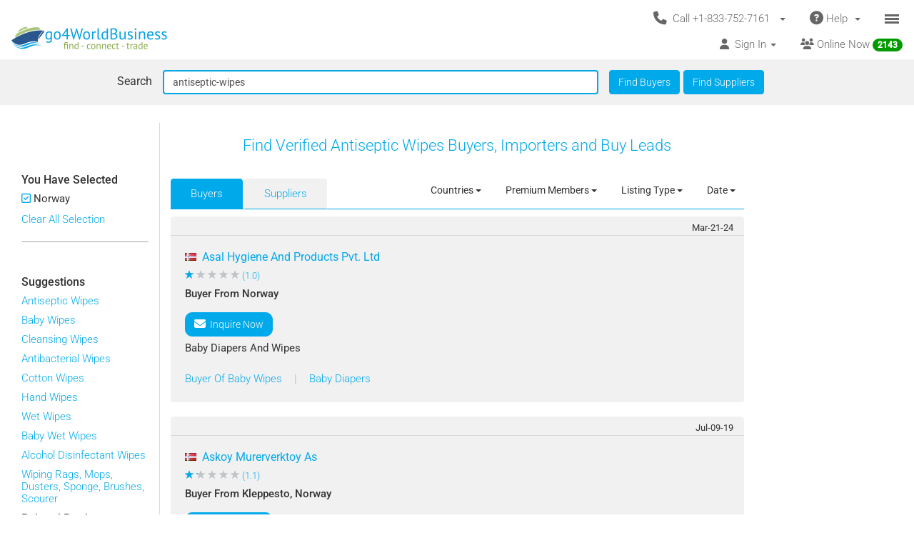

--- FILE ---
content_type: text/html; charset=UTF-8
request_url: https://www.go4worldbusiness.com/find?searchText=antiseptic-wipes&BuyersOrSuppliers=buyers&countryFilter%5B%5D=norway&cityFilter%5B%5D=&FindBuyers=
body_size: 1890
content:
<!DOCTYPE html>
<html lang="en">
<head>
    <meta charset="utf-8">
    <meta name="viewport" content="width=device-width, initial-scale=1">
    <title></title>
    <style>
        body {
            font-family: "Arial";
        }
    </style>
    <script type="text/javascript">
    window.awsWafCookieDomainList = ['go4worldbusiness.com'];
    window.gokuProps = {
"key":"AQIDAHjcYu/GjX+QlghicBgQ/[base64]",
          "iv":"CgAHnjMdigAACbe1",
          "context":"23a7rU3DPRCwJLWZK0i/JQDnTaf/6GxDbt6ixOGd+a4TwweokE0dHJZNAbiWIGicS4x2C3/BXKxR71RbhL1wN3LQt+XW1E7pSj1jDIlNS/m/0kQ02bZgbgF9AR9/wOwR6c/SZvGMLWo2NR88zB7OIeUFFkaWja/yQbp8cjapxm/zapgY9iWmvoFZhniWXVwoZ31zZ9XOvkym0NEa1OVU5tTSMxxWMcBEnh+vDFyO0jiyYgNJpRynHiJikmWBU99YulCWSKMDHqbacboW+Pr+jcTEMYUgodGdtxxNks+UbdqunYXt7Siz4+v8dwGheOGL6+Xwffut5RWTzjmFzaEXSaYKFgaEH9Uq446iiBmC48QRgvFL"
};
    </script>
    <script src="https://6916071e1a46.ee864b68.us-east-1.token.awswaf.com/6916071e1a46/c09e716aba0b/354f3348351d/challenge.js"></script>
</head>
<body>
    <div id="challenge-container"></div>
    <script type="text/javascript">
        AwsWafIntegration.saveReferrer();
        AwsWafIntegration.checkForceRefresh().then((forceRefresh) => {
            if (forceRefresh) {
                AwsWafIntegration.forceRefreshToken().then(() => {
                    window.location.reload(true);
                });
            } else {
                AwsWafIntegration.getToken().then(() => {
                    window.location.reload(true);
                });
            }
        });
    </script>
    <noscript>
        <h1>JavaScript is disabled</h1>
        In order to continue, we need to verify that you're not a robot.
        This requires JavaScript. Enable JavaScript and then reload the page.
    </noscript>
</body>
</html>

--- FILE ---
content_type: text/html; charset=UTF-8
request_url: https://www.go4worldbusiness.com/find?searchText=antiseptic-wipes&BuyersOrSuppliers=buyers&countryFilter%5B%5D=norway&cityFilter%5B%5D=&FindBuyers=
body_size: 21628
content:
<!DOCTYPE html>
<html lang="en">

<head>
        <link rel="preconnect" href="https://www.googletagmanager.com">
    <link href="https://www.googletagmanager.com/gtag/js?id=GTM-MNB5XCQ" rel="preload" as="script">
    <!-- Google Tag Manager -->
    <!-- Send member Id is user is logged in to Tag Manager. Remeber it has to be set before actual Tag Manager script for page view event -->
        <script>(function (w, d, s, l, i) {
            w[l] = w[l] || []; w[l].push({
                'gtm.start':
                    new Date().getTime(), event: 'gtm.js'
            }); var f = d.getElementsByTagName(s)[0],
                j = d.createElement(s), dl = l != 'dataLayer' ? '&l=' + l : ''; j.async = true; j.src =
                    'https://www.googletagmanager.com/gtm.js?id=' + i + dl; f.parentNode.insertBefore(j, f);
        })(window, document, 'script', 'dataLayer', 'GTM-MNB5XCQ');</script>
    <!-- End Google Tag Manager -->
            <script>
        window.isLoggedIn = false;
    </script>
    <meta property="og:image" content="https://d2oel0jzphnd1z.cloudfront.net/icons/go4wb-200-200.png" />
    <meta charset="utf-8">
    <meta http-equiv="X-UA-Compatible" content="IE=edge">
    <meta name="viewport" content="width=device-width, initial-scale=1.0, maximum-scale=1.0, user-scalable=0" />
        <meta name="wot-verification" content="23f610a103dfacff6da8" />
                            <link rel="canonical" href="https://www.go4worldbusiness.com/find?searchText=antiseptic-wipes&amp;BuyersOrSuppliers=buyers"/>
                  <link rel="preconnect" href="https://didwblovvwmoz.cloudfront.net" crossorigin>
    <title>          Antiseptic Wipes Buyers &amp; Importers in Norway | go4WorldBusiness.com
    </title>
    <meta name="description"
        content="          Sell Antiseptic Wipes in bulk to verified buyers and importers from Norway. Connect with businesses actively looking to buy wholesale Antiseptic Wipes at best prices.
    " />
                    <link rel="icon" type="image/x-icon" href="https://d2oel0jzphnd1z.cloudfront.net/icons/favicon.ico" />
    <link href="https://d2atwlelvoxq35.cloudfront.net/www.go4worldbusiness.com/apple-touch-icon.png?v1.16.67" rel="apple-touch-icon" />
    <link href="https://d2atwlelvoxq35.cloudfront.net/www.go4worldbusiness.com/apple-touch-icon-76x76.png?v1.16.67" rel="apple-touch-icon" sizes="76x76" />
    <link href="https://d2atwlelvoxq35.cloudfront.net/www.go4worldbusiness.com/apple-touch-icon-120x120.png?v1.16.67" rel="apple-touch-icon" sizes="120x120" />
    <link href="https://d2atwlelvoxq35.cloudfront.net/www.go4worldbusiness.com/apple-touch-icon-152x152.png?v1.16.67" rel="apple-touch-icon" sizes="152x152" />
    <link href="https://d2atwlelvoxq35.cloudfront.net/www.go4worldbusiness.com/apple-touch-icon-180x180.png?v1.16.67" rel="apple-touch-icon" sizes="180x180" />
    <link href="https://d2atwlelvoxq35.cloudfront.net/www.go4worldbusiness.com/icon-hires.png?v1.16.67" rel="icon" sizes="192x192" />
    <link href="https://d2atwlelvoxq35.cloudfront.net/www.go4worldbusiness.com/icon-normal.png?v1.16.67" rel="icon" sizes="128x128" />
    
    <link rel="preconnect" href="https://d2atwlelvoxq35.cloudfront.net">
    <style>@font-face{font-display:swap;font-family:Roboto;font-style:normal;font-weight:300;src:url('https://d2atwlelvoxq35.cloudfront.net/common/fonts/roboto-v47-latin-300.woff2') format('woff2')}@font-face{font-display:swap;font-family:Roboto;font-style:normal;font-weight:400;src:url('https://d2atwlelvoxq35.cloudfront.net/common/fonts/roboto-v47-latin-regular.woff2') format('woff2')}@font-face{font-display:swap;font-family:Roboto;font-style:normal;font-weight:500;src:url('https://d2atwlelvoxq35.cloudfront.net/common/fonts/roboto-v47-latin-500.woff2') format('woff2')}</style>
    <link rel="preload" href="https://d2atwlelvoxq35.cloudfront.net/common/css/roboto.css" as="stylesheet" type="text/css" crossorigin>
    <link rel="preload" href="https://d2atwlelvoxq35.cloudfront.net/common/fonts/roboto-v47-latin-300.woff2" as="font" type="font/woff2" crossorigin>
    <link rel="preload" href="https://d2atwlelvoxq35.cloudfront.net/common/fonts/roboto-v47-latin-regular.woff2" as="font" type="font/woff2" crossorigin>
    <link rel="preload" href="https://d2atwlelvoxq35.cloudfront.net/common/fonts/roboto-v47-latin-500.woff2" as="font" type="font/woff2" crossorigin>
    <link rel="preconnect" href="https://www.google-analytics.com">

        <!-- font awesome css -->
          <link rel="stylesheet" type="text/css" media="screen" href="https://d2atwlelvoxq35.cloudfront.net/www.go4worldbusiness.com/css/bca6200.css?v1.16.67" />
    
    <!-- bootstrap yamm css -->
        <link rel="stylesheet" type="text/css" media="screen" href="https://d2atwlelvoxq35.cloudfront.net/www.go4worldbusiness.com/css/2d6bad8.css?v1.16.67" >
    
    <!-- font awesome css -->
        <link rel="stylesheet" type="text/css" media="screen" href="https://d2atwlelvoxq35.cloudfront.net/www.go4worldbusiness.com/css/ad905e5.css?v1.16.67" />
    
    <!-- flag icon css -->
        <link rel="stylesheet" type="text/css" media="screen" href="https://d2atwlelvoxq35.cloudfront.net/www.go4worldbusiness.com/css/385bb99.css?v1.16.67" />
    
        <link rel="stylesheet" type="text/css" media="screen" href="https://d2atwlelvoxq35.cloudfront.net/www.go4worldbusiness.com/css/c45a752.css?v1.16.67">
        
        <!-- search css-->
            <link href="https://d2atwlelvoxq35.cloudfront.net/www.go4worldbusiness.com/css/f83ca40.css?v1.16.67" media="screen" rel="stylesheet" type="text/css">
    
    <!-- Rating Ranking css-->
            <link rel="stylesheet" type="text/css" media="screen" href="https://d2atwlelvoxq35.cloudfront.net/www.go4worldbusiness.com/css/72715af.css?v1.16.67"/>
    
        </head>

<body>
                                    
            <nav role="navigation" class="navbar navbar-default" style="margin-bottom: 5px;">
  <div class="container-fluid mnopadding">
    <div class="navbar-header navbar-right yamm pull-right header-top-row hidden-xs">
      <!-- If user has US IP, show US phone number on top else show India phone number on top -->

<ul class="nav pull-left" style="width: 100%;">
    <li class="dropdown pull-right">
         <a href="#" data-toggle="dropdown" class="dropdown-toggle" type="button" style="margin-right: 0px; padding-right: 5px;">
			<span class="icon-bars-button">
                <span class="icon-bar"></span>
                <span class="icon-bar"></span>
                <span class="icon-bar"></span>
            </span>
		</a>

		<ul class="dropdown-menu call-us-dropdown-menu" id="id_hamburger-dropdown-menu" style="top:auto;width:min-content;margin-right:10px;margin-left:10px" >
            <li role="presentation"> <a role="menuitem" href="#"> <h5 align=center style="padding:none;" ><i class="fas fa-ship"></i>&nbsp;For Suppliers</h5></a></li>
            <li class="divider"></li>
            <li role="presentation"> <a role="menuitem" href="/list/latest/buyleads" ><i class="fas fa-ship"></i> All Latest Buy Requirements</a> </li>
            <li role="presentation"> <a role="menuitem" href="/member/new" ><i class="fas fa-heart"></i> Join Absolutely FREE. </a> </li>
            <li role="presentation"> <a role="menuitem" href="/member/displayproducts" ><i class="fas fa-tags"></i> Display Your Products</a> </li>
            <li role="presentation"> <a role="menuitem" href="/member/becomepremium" ><i class="far fa-thumbs-up"></i> Become Premium Member</a> </li>
            <li role="presentation"> <a role="menuitem" href="/pricing" ><i class="far fa-dollar-sign"></i>&nbsp;&nbsp;&nbsp;Premium Member Pricing</a> </li>
			<li role="presentation"> <a role="menuitem" href="/import-export-communities" target="_blank"><i class="fas fa-newspaper"></i> &nbsp; Import Export Communities</a></li>
            <li role="presentation"> <a role="menuitem" href="/goldplus/get-your-business-website" style="color: #00A9EA;"><i class="fas fa-store"></i>&nbsp;Get Your Own Export/Import Website</a> </li>
            <li role="presentation"> <a role="menuitem" href="/our/blog" target="_blank"><i class="fas fa-globe"></i>&nbsp;&nbsp;Trading Resources</a> </li>
            <li role="presentation"> <a role="menuitem" href="/learning-school/"><i class="fas fa-university"></i> Learning School</a></li>
            <li class="presentation">&nbsp;</li>
            <li role="presentation"> <a role="menuitem" href="#"> <h5 align=center style="padding:none;" ><i class="fas fa-shopping-cart"></i>&nbsp;For Buyers</h5></a></li>
            <li class="divider"></li>
            <li role="presentation" > <a role="menuitem" tabindex="-1" href="/buyer-dashboard/"> <i class="fas fa-desktop" aria-hidden="true"></i> Buyer Dashboard </a>
            </li>
            <li role="presentation"> <a role="menuitem" href="/buylead/new" ><i class="fas fa-shopping-cart"></i> Get Quotes From Suppliers</a> </li>
            <li role="presentation"> <a role="menuitem" href="/buylead/new" ><i class="fas fa-envelope"></i> Post Your Buy Requirement</a> </li>
			<li role="presentation"> <a role="menuitem" href="/import-export-communities" target="_blank"><i class="fas fa-newspaper"></i> &nbsp; Import Export Communities</a></li>
            <li role="presentation"> <a role="menuitem" href="/our/blog" target="_blank"><i class="fas fa-globe"></i> Trading Resources</a> </li>
            <li role="presentation"> <a role="menuitem" href="/learning-school/"><i class="fas fa-university"></i> Learning School</a></li>
		</ul>
	</li>
    <li class="dropdown pull-right hidden-xs">
		<a href="#" data-toggle="dropdown" class="dropdown-toggle">
			<span class="hidden-xs">
				<i class="fas fa-question-circle fa-lg"></i>&nbsp;Help&nbsp;
				<b class="caret"></b>&nbsp;
			</span>

			<span class="visible-xs">
				<i class="fas fa-question-circle fa-lg"></i>
			</span>
		</a>
		<ul class="dropdown-menu">
			<li>
				<a href="/support">
					<i class="fas fa-question-circle"></i>&nbsp;Contact Customer Support</a>
			</li>
			<li>
				<a href="/feedback">
					<i class="fas fa-comment"></i>&nbsp;Your Feedback</a>
			</li>
			<li>
				<a href="/password">
					<i class="fas fa-unlock"></i>&nbsp;
											Forgot Password
									</a>
			</li>
			<li>
				<a href="https://www.go4worldbusiness.com/answers" target="_blank">
					<i class="fas fa-question"></i>&nbsp;
																														                    go4WorldBusiness Q&A
				</a>
			</li>
			<li>
				<a href="/koreawebsite" target="_blank">
					<i class="fas fa-flag"></i>&nbsp;
																														                Korean: 한국 고객을 위한
				</a>
			</li>
		</ul>
	</li>
	<li class="dropdown pull-right">
		<a href="#" data-toggle="dropdown" class="dropdown-toggle">
			<span class="hidden-xs">
				<i class="fas fa-phone fa-lg"></i>&nbsp;
				Call +1-833-752-7161
				&nbsp;
				<b class="caret"></b>&nbsp;
			</span>

			<span class="visible-xs">
				<i class="fas fa-phone fa-regular"></i>
			</span>
		</a>
		<ul class="dropdown-menu call-us-dropdown-menu" style="width:min-content;margin-right:10px;margin-left:10px" >
			<li>
				<div class="yamm-content">
					<div class="row">
						<div class="col-xs-12 col-sm-6 call-us-inner-div">
							<h3>Call Us</h3>
							<div class="col-xs-12 nopadding">
								<span>
									<b>USA</b> 
																	</span><br>
								<a href="tel:+1-833-752-7161" style="color: #009900; text-decoration: none; font-weight: 500; font-size: 110%;">
									+1-833-752-7161
								</a>
								(Toll Free)
								<br>
																	<a href="tel:+1-646-912-8384" style="color: #009900; text-decoration: none; font-weight: 500; font-size: 110%;">
										+1-646-912-8384
									</a><br>
								
																								<span>(Hours:
									8:00 am to 5:00 pm EST)</span><br>
																<br><br>
								<span>
									<b>INDIA</b>
																	</span><br>
								<a href="tel:1-800-114-649" style="color: #009900; text-decoration: none; font-weight: 500; font-size: 110%;">
									1-800-114-649
								</a>
																<br>
																	<a href="tel:+91-11-41507600" style="color: #009900; text-decoration: none; font-weight: 500; font-size: 110%;">
										+91-11-41507600
									</a><br>
																									<a href="tel:+91-89298-00770" style="color: #009900; text-decoration: none; font-weight: 500; font-size: 110%;">
										+91-89298-00770
									</a><br>
																								<span>(Hours:
									10:00 am to 6:00 pm IST)</span><br>
																	<a href="/feedback">
										<span class="u lightblue">Email Us</span>
									</a>
																<br>
							</div>
														<div class="col-xs-12 nopadding mar-top-10">
								<a href="/callus" style="font-size: 120%">
										Numbers For Other Locations
								</a>
							</div>
						</div>
						<div class="col-xs-12 col-sm-6 visible-xs mobile-help">
							<h3>Need some help?</h3>
							<div class="col-xs-12 nopadding">
								<a href="/support">
									<i class="fas fa-question-circle"></i>&nbsp;Contact Customer Support</a>
								<a href="/feedback">
									<i class="fas fa-comment"></i>&nbsp;Your Feedback</a>
								<a href="/password">
									<i class="fas fa-unlock"></i>&nbsp;
																			Forgot Password
																	</a>
								<a href="https://www.go4worldbusiness.com/answers" target="_blank">
									<i class="fas fa-question"></i>&nbsp;&nbsp;&nbsp;go4WorldBusiness Q&A</a>
								<a href="/koreawebsite" target="_blank">
									<i class="fas fa-flag"></i>&nbsp;
																																																		                                Korean: 한국 고객을 위한
								</a>
							</div>
						</div>
					</div>
				</div>
			</li>
		</ul>
	</li>
</ul>
    </div>
    <a class="navbar-brand" id="site-navbar-brand" href="/" style="position:absolute;">
      <picture>
        <source srcset="https://d2oel0jzphnd1z.cloudfront.net/icons/g4wb218x32.webp" type="image/webp">
        <img src="https://d2oel0jzphnd1z.cloudfront.net/icons/g4wb218x32.jpg" alt="go4WorldBusiness.com logo" id="site-logo">
      </picture>
    </a>

        <div class="navbar-header navbar-right pull-right visible-xs yamm" style="margin-right: 0px;">
            <!-- If user has US IP, show US phone number on top else show India phone number on top -->

<ul class="nav pull-left" style="width: auto;">
    <li class="dropdown pull-right">
         <a href="#" data-toggle="dropdown" class="dropdown-toggle" type="button" style="margin-right: 0px; padding-right: 5px;">
			<span class="icon-bars-button">
                <span class="icon-bar"></span>
                <span class="icon-bar"></span>
                <span class="icon-bar"></span>
            </span>
		</a>

		<ul class="dropdown-menu call-us-dropdown-menu" id="id_hamburger-dropdown-menu" style="top:auto;width:min-content;margin-right:10px;margin-left:10px" >
            <li role="presentation"> <a role="menuitem" href="#"> <h5 align=center style="padding:none;" ><i class="fas fa-ship"></i>&nbsp;For Suppliers</h5></a></li>
            <li class="divider"></li>
            <li role="presentation"> <a role="menuitem" href="/list/latest/buyleads" ><i class="fas fa-ship"></i> All Latest Buy Requirements</a> </li>
            <li role="presentation"> <a role="menuitem" href="/member/new" ><i class="fas fa-heart"></i> Join Absolutely FREE. </a> </li>
            <li role="presentation"> <a role="menuitem" href="/member/displayproducts" ><i class="fas fa-tags"></i> Display Your Products</a> </li>
            <li role="presentation"> <a role="menuitem" href="/member/becomepremium" ><i class="far fa-thumbs-up"></i> Become Premium Member</a> </li>
            <li role="presentation"> <a role="menuitem" href="/pricing" ><i class="far fa-dollar-sign"></i>&nbsp;&nbsp;&nbsp;Premium Member Pricing</a> </li>
			<li role="presentation"> <a role="menuitem" href="/import-export-communities" target="_blank"><i class="fas fa-newspaper"></i> &nbsp; Import Export Communities</a></li>
            <li role="presentation"> <a role="menuitem" href="/goldplus/get-your-business-website" style="color: #00A9EA;"><i class="fas fa-store"></i>&nbsp;Get Your Own Export/Import Website</a> </li>
            <li role="presentation"> <a role="menuitem" href="/our/blog" target="_blank"><i class="fas fa-globe"></i>&nbsp;&nbsp;Trading Resources</a> </li>
            <li role="presentation"> <a role="menuitem" href="/learning-school/"><i class="fas fa-university"></i> Learning School</a></li>
            <li class="presentation">&nbsp;</li>
            <li role="presentation"> <a role="menuitem" href="#"> <h5 align=center style="padding:none;" ><i class="fas fa-shopping-cart"></i>&nbsp;For Buyers</h5></a></li>
            <li class="divider"></li>
            <li role="presentation" > <a role="menuitem" tabindex="-1" href="/buyer-dashboard/"> <i class="fas fa-desktop" aria-hidden="true"></i> Buyer Dashboard </a>
            </li>
            <li role="presentation"> <a role="menuitem" href="/buylead/new" ><i class="fas fa-shopping-cart"></i> Get Quotes From Suppliers</a> </li>
            <li role="presentation"> <a role="menuitem" href="/buylead/new" ><i class="fas fa-envelope"></i> Post Your Buy Requirement</a> </li>
			<li role="presentation"> <a role="menuitem" href="/import-export-communities" target="_blank"><i class="fas fa-newspaper"></i> &nbsp; Import Export Communities</a></li>
            <li role="presentation"> <a role="menuitem" href="/our/blog" target="_blank"><i class="fas fa-globe"></i> Trading Resources</a> </li>
            <li role="presentation"> <a role="menuitem" href="/learning-school/"><i class="fas fa-university"></i> Learning School</a></li>
		</ul>
	</li>
    <li class="dropdown pull-right hidden-xs">
		<a href="#" data-toggle="dropdown" class="dropdown-toggle">
			<span class="hidden-xs">
				<i class="fas fa-question-circle fa-lg"></i>&nbsp;Help&nbsp;
				<b class="caret"></b>&nbsp;
			</span>

			<span class="visible-xs">
				<i class="fas fa-question-circle fa-lg"></i>
			</span>
		</a>
		<ul class="dropdown-menu">
			<li>
				<a href="/support">
					<i class="fas fa-question-circle"></i>&nbsp;Contact Customer Support</a>
			</li>
			<li>
				<a href="/feedback">
					<i class="fas fa-comment"></i>&nbsp;Your Feedback</a>
			</li>
			<li>
				<a href="/password">
					<i class="fas fa-unlock"></i>&nbsp;
											Forgot Password
									</a>
			</li>
			<li>
				<a href="https://www.go4worldbusiness.com/answers" target="_blank">
					<i class="fas fa-question"></i>&nbsp;
																														                    go4WorldBusiness Q&A
				</a>
			</li>
			<li>
				<a href="/koreawebsite" target="_blank">
					<i class="fas fa-flag"></i>&nbsp;
																														                Korean: 한국 고객을 위한
				</a>
			</li>
		</ul>
	</li>
	<li class="dropdown pull-right">
		<a href="#" data-toggle="dropdown" class="dropdown-toggle">
			<span class="hidden-xs">
				<i class="fas fa-phone fa-lg"></i>&nbsp;
				Call +1-833-752-7161
				&nbsp;
				<b class="caret"></b>&nbsp;
			</span>

			<span class="visible-xs">
				<i class="fas fa-phone fa-regular"></i>
			</span>
		</a>
		<ul class="dropdown-menu call-us-dropdown-menu" style="width:min-content;margin-right:10px;margin-left:10px" >
			<li>
				<div class="yamm-content">
					<div class="row">
						<div class="col-xs-12 col-sm-6 call-us-inner-div">
							<h3>Call Us</h3>
							<div class="col-xs-12 nopadding">
								<span>
									<b>USA</b> 
																	</span><br>
								<a href="tel:+1-833-752-7161" style="color: #009900; text-decoration: none; font-weight: 500; font-size: 110%;">
									+1-833-752-7161
								</a>
								(Toll Free)
								<br>
																	<a href="tel:+1-646-912-8384" style="color: #009900; text-decoration: none; font-weight: 500; font-size: 110%;">
										+1-646-912-8384
									</a><br>
								
																								<span>(Hours:
									8:00 am to 5:00 pm EST)</span><br>
																<br><br>
								<span>
									<b>INDIA</b>
																	</span><br>
								<a href="tel:1-800-114-649" style="color: #009900; text-decoration: none; font-weight: 500; font-size: 110%;">
									1-800-114-649
								</a>
																<br>
																	<a href="tel:+91-11-41507600" style="color: #009900; text-decoration: none; font-weight: 500; font-size: 110%;">
										+91-11-41507600
									</a><br>
																									<a href="tel:+91-89298-00770" style="color: #009900; text-decoration: none; font-weight: 500; font-size: 110%;">
										+91-89298-00770
									</a><br>
																								<span>(Hours:
									10:00 am to 6:00 pm IST)</span><br>
																	<a href="/feedback">
										<span class="u lightblue">Email Us</span>
									</a>
																<br>
							</div>
														<div class="col-xs-12 nopadding mar-top-10">
								<a href="/callus" style="font-size: 120%">
										Numbers For Other Locations
								</a>
							</div>
						</div>
						<div class="col-xs-12 col-sm-6 visible-xs mobile-help">
							<h3>Need some help?</h3>
							<div class="col-xs-12 nopadding">
								<a href="/support">
									<i class="fas fa-question-circle"></i>&nbsp;Contact Customer Support</a>
								<a href="/feedback">
									<i class="fas fa-comment"></i>&nbsp;Your Feedback</a>
								<a href="/password">
									<i class="fas fa-unlock"></i>&nbsp;
																			Forgot Password
																	</a>
								<a href="https://www.go4worldbusiness.com/answers" target="_blank">
									<i class="fas fa-question"></i>&nbsp;&nbsp;&nbsp;go4WorldBusiness Q&A</a>
								<a href="/koreawebsite" target="_blank">
									<i class="fas fa-flag"></i>&nbsp;
																																																		                                Korean: 한국 고객을 위한
								</a>
							</div>
						</div>
					</div>
				</div>
			</li>
		</ul>
	</li>
</ul>

    </div>

    <div class="visible-xs-block clearfix"></div>

    <div style="margin-left: 0px; width: 100%; overflow-y: visible;">
      <ul class="nav navbar-nav navbar-right">
                <li class="dropdown pull-right hidden-xs">
          <a href="/chat/?online_msg=1" target="go4ChatApp" class="mar-top-1 mpadd-top-1 dmar-top-10 dpad-top-5"
    onclick="if(typeof openOrFocusChatApp !== typeof undefined) openOrFocusChatApp();"
    title="Click here to chat with online members">
    <span>
                <span class="hidden-xs">
            <i class="fas fa-users" aria-hidden="true"></i>
            Online Now
            <span class="badge">
                <span class="online-users-count">2143</span>
            </span>
        </span>
                <span class="visible-xs">
            <i class="fas fa-users prompt"></i>
            Online Now
            <span class="badge">
                <span class="online-users-count">2143</span>
            </span>
        </span>
    </span>
</a>
        </li>
                        <li class="dropdown pull-left hidden-xs">
          <!-- HERE IS THE SIGNIN DROPDOWN -->
<a href="#" data-toggle="dropdown"
  class="mmar-top-1 mpadd-top-1 dmar-top-10 dpad-top-5">
    <span class="hidden-xs">
    <i class="fas fa-user"></i>&nbsp;
        Sign In
    <span class="badge hidden-xs inquiries-and-favorite-count"       style="display:none" >
          </span>
        <b class="caret"></b>&nbsp;
  </span>

    <span class="visible-xs ">
        <i class="fas fa-user"></i>&nbsp;
    Sign In
    <span class="badge inquiries-and-favorite-count " Ï
      style="display:none" >
          </span>
      </span>
</a>

<ul class="dropdown-menu sign-in-dropdown ">
  <li role="presentation">
    <a role="menuitem" tabindex="-1"       href="/login" >
      <i class="fas fa-sign-in "></i>&nbsp; Sign In
          </a>
  </li>

  
  
  <li role="presentation" >
          <a role="menuitem" tabindex="-1" href="/member/new">
        <i class="fas fa-edit"></i>
        &nbsp; Not a Member? Free Signup
      </a>
      </li>

  <li role="presentation"  class="disabled" >
    <a role="menuitem" tabindex="-1" id="sign-out"
      href="#" target="_self">
      <i class="fas fa-sign-out"></i>
      &nbsp; Sign Out
    </a>
  </li>

  

  <li class="divider"></li>
  
      <li role="presentation">
    <a role="menuitem" tabindex="-1" href="/chat/" target="go4ChatApp">
      <i class="fas fa-comments" aria-hidden="true"></i>
      &nbsp; Chat With Online Members
    </a>
  </li>
  
  
  <li role="presentation">
    <a role="menuitem" tabindex="-1" href="/learning-school/">
      <i class="fas fa-university" aria-hidden="true"></i>
      &nbsp; Learning School
    </a>
  </li>

  <li role="presentation">
    <a role="menuitem" tabindex="-1" href="https://www.go4worldbusiness.com/answers" target="_blank">
      <i class="fas fa-question" aria-hidden="true"></i>
      &nbsp;&nbsp;&nbsp; go4WorldBusiness Q&A
    </a>
  </li>

  <li class="divider"></li>

  <li role="presentation">
    <a role="menuitem" tabindex="-1" href="/member/becomepremium">
      <i class="far fa-thumbs-up"></i>
      &nbsp; Become a Premium Member
    </a>
  </li>

  <li role="presentation">
            <a role="menuitem" tabindex="-1" href="/pricing">
                    <i class="fas fa-sync"></i>
          &nbsp; Renew/Upgrade Membership
        </a>
  </li>

  <li role="presentation">
    <a role="menuitem" tabindex="-1" href="/pricing">
      <i class="far fa-dollar-sign"></i>
      &nbsp; Premium Member Pricing
    </a>
  </li>

  <li class="divider"></li>

      <li role="presentation">
      <a role="menuitem" tabindex="-1" href="/chat/" target="go4ChatApp">
        <i class="fas fa-envelope" aria-hidden="true"></i>
        &nbsp; Invites
      </a>
    </li>
  
  <li role="presentation">
    <a role="menuitem" tabindex="-1" href="/inquiries/manager">
      <i class="fa fa-store"></i> 
      &nbsp;Matching Buy Leads
    </a>
  </li>

  <li role="presentation">
    <a role="menuitem" tabindex="-1" href="/favorites">
      <i class="fal fa-heart"></i>
      &nbsp; Favorites
      <span class="badge favorite-count"> 0 </span>
    </a>
  </li>

  <li role="presentation">
    <a role="menuitem" tabindex="-1" href="/member/console/edit/manageproducts">
      <i class="fas fa-tags"></i>
      &nbsp; Add Your Products
    </a>
  </li>

  <li role="presentation">
    <a role="menuitem" tabindex="-1" href="/buylead/new">
      <i class="fas fa-cart-plus"></i>
      &nbsp; Post Buy Lead
    </a>
  </li>

  <li class="divider"></li>

  <li role="presentation">
    <a role="menuitem" tabindex="-1" href="/password">
      <i class="fas fa-lock"></i>
      &nbsp;
            Forgot Your Password
          </a>
  </li>
</ul>        </li>
      </ul>
    </div>
        <div class="navbar-header navbar-right pull-right visible-xs" style="margin-right: 0px; width: 100%;">
      <ul class="nav pull-left" style="width: 100%;">
                <li class="dropdown pull-right online-now-list-item">
          <a href="/chat/?online_msg=1" target="go4ChatApp" class="mar-top-1 mpadd-top-1 dmar-top-10 dpad-top-5"
    onclick="if(typeof openOrFocusChatApp !== typeof undefined) openOrFocusChatApp();"
    title="Click here to chat with online members">
    <span>
                <span class="hidden-xs">
            <i class="fas fa-users" aria-hidden="true"></i>
            Online Now
            <span class="badge">
                <span class="online-users-count">2143</span>
            </span>
        </span>
                <span class="visible-xs">
            <i class="fas fa-users prompt"></i>
            Online Now
            <span class="badge">
                <span class="online-users-count">2143</span>
            </span>
        </span>
    </span>
</a>
        </li>
                <li class="dropdown pull-right visible-xs" style="position: static;">
          <!-- HERE IS THE SIGNIN DROPDOWN -->
<a href="#" data-toggle="dropdown"
  class="mmar-top-1 mpadd-top-1 dmar-top-10 dpad-top-5">
    <span class="hidden-xs">
    <i class="fas fa-user"></i>&nbsp;
        Sign In
    <span class="badge hidden-xs inquiries-and-favorite-count"       style="display:none" >
          </span>
        <b class="caret"></b>&nbsp;
  </span>

    <span class="visible-xs ">
        <i class="fas fa-user"></i>&nbsp;
    Sign In
    <span class="badge inquiries-and-favorite-count " Ï
      style="display:none" >
          </span>
      </span>
</a>

<ul class="dropdown-menu sign-in-dropdown ">
  <li role="presentation">
    <a role="menuitem" tabindex="-1"       href="/login" >
      <i class="fas fa-sign-in "></i>&nbsp; Sign In
          </a>
  </li>

  
  
  <li role="presentation" >
          <a role="menuitem" tabindex="-1" href="/member/new">
        <i class="fas fa-edit"></i>
        &nbsp; Not a Member? Free Signup
      </a>
      </li>

  <li role="presentation"  class="disabled" >
    <a role="menuitem" tabindex="-1" id="sign-out"
      href="#" target="_self">
      <i class="fas fa-sign-out"></i>
      &nbsp; Sign Out
    </a>
  </li>

  

  <li class="divider"></li>
  
      <li role="presentation">
    <a role="menuitem" tabindex="-1" href="/chat/" target="go4ChatApp">
      <i class="fas fa-comments" aria-hidden="true"></i>
      &nbsp; Chat With Online Members
    </a>
  </li>
  
  
  <li role="presentation">
    <a role="menuitem" tabindex="-1" href="/learning-school/">
      <i class="fas fa-university" aria-hidden="true"></i>
      &nbsp; Learning School
    </a>
  </li>

  <li role="presentation">
    <a role="menuitem" tabindex="-1" href="https://www.go4worldbusiness.com/answers" target="_blank">
      <i class="fas fa-question" aria-hidden="true"></i>
      &nbsp;&nbsp;&nbsp; go4WorldBusiness Q&A
    </a>
  </li>

  <li class="divider"></li>

  <li role="presentation">
    <a role="menuitem" tabindex="-1" href="/member/becomepremium">
      <i class="far fa-thumbs-up"></i>
      &nbsp; Become a Premium Member
    </a>
  </li>

  <li role="presentation">
            <a role="menuitem" tabindex="-1" href="/pricing">
                    <i class="fas fa-sync"></i>
          &nbsp; Renew/Upgrade Membership
        </a>
  </li>

  <li role="presentation">
    <a role="menuitem" tabindex="-1" href="/pricing">
      <i class="far fa-dollar-sign"></i>
      &nbsp; Premium Member Pricing
    </a>
  </li>

  <li class="divider"></li>

      <li role="presentation">
      <a role="menuitem" tabindex="-1" href="/chat/" target="go4ChatApp">
        <i class="fas fa-envelope" aria-hidden="true"></i>
        &nbsp; Invites
      </a>
    </li>
  
  <li role="presentation">
    <a role="menuitem" tabindex="-1" href="/inquiries/manager">
      <i class="fa fa-store"></i> 
      &nbsp;Matching Buy Leads
    </a>
  </li>

  <li role="presentation">
    <a role="menuitem" tabindex="-1" href="/favorites">
      <i class="fal fa-heart"></i>
      &nbsp; Favorites
      <span class="badge favorite-count"> 0 </span>
    </a>
  </li>

  <li role="presentation">
    <a role="menuitem" tabindex="-1" href="/member/console/edit/manageproducts">
      <i class="fas fa-tags"></i>
      &nbsp; Add Your Products
    </a>
  </li>

  <li role="presentation">
    <a role="menuitem" tabindex="-1" href="/buylead/new">
      <i class="fas fa-cart-plus"></i>
      &nbsp; Post Buy Lead
    </a>
  </li>

  <li class="divider"></li>

  <li role="presentation">
    <a role="menuitem" tabindex="-1" href="/password">
      <i class="fas fa-lock"></i>
      &nbsp;
            Forgot Your Password
          </a>
  </li>
</ul>        </li>
      </ul>
    </div>
          </div>
</nav>

<div class="col-xs-12 nopadding search-bar">

    <!-- start search box -->
  <div class="search-box mnopadding ">
    <form method="get" action="/find" name="frmsearch" id="frmsearch">
      <input type="hidden" id="formRedirect" value="/find" />
                  <div
        class="hidden-xs xs-padd-lr-6 col-xs-3 col-sm-2 col-md-2 col-lg-1 col-lg-offset-1 search-label dtext-right dnopadding dmar-top-20">
        <label>Search</label>
      </div>

      <div
        class="xs-padd-lr-5 col-xs-12 col-sm-6 col-md-6 col-lg-6 dmar-bot-15 dmar-top-15 mmar-bot-15 mmar-top-15 continent-list-main">
        <div class="mcol-12">
          <input class="form-control search-textbox" aria-label="Text input with segmented button dropdown"
            name="searchText" type="text" value="antiseptic-wipes" placeholder="Find Worldwide Buyers, Suppliers and Products">
        </div>
      </div>

      <div
        class="xs-padd-lr-5 col-xs-12 col-sm-4 col-md-3 col-lg-3 dmar-bot-15 dmar-top-15 mmar-bot-15 mmar-top-15 dnopadding find-button-main">
        <button type="submit"
          class="btn btn-default site-btn mcol-49  dfloat-left mfloat-left dmar-right-5 mmar-right-2 tbtn-padd Buyers-btn"
          id="FindBuyers" name="FindBuyers">
          Find Buyers
        </button>
        <button type="submit"
          class="btn btn-default site-btn mcol-49  dfloat-left mfloat-left dmar-right-5 tbtn-padd Suppliers-btn"
          id="FindSuppliers" name="FindSuppliers">
          Find Suppliers
        </button>
      </div>
    </form>
  </div>
  <!-- end search box -->
  </div>
<div class="use-chat-indicator">
  <div class="chat-indicator-bottom-right">
    Please click here to check who's online and chat with them.<br />
    <div class="chat-arrow animated bounce">
      <i class="fas fa-arrow-down fa-4x" aria-hidden="true" style="color: #fff"></i>
    </div>
    <div class="chat-arrow-minimized animated bounce">
      <i class="fas fa-arrow-down fa-4x" aria-hidden="true" style="color: #fff"></i>
    </div>
  </div>
</div>
    
    <div class='hidden' id="urlToReviewInquiry" data-url="/inquiry/review-request"></div>
    <div class="loading_overlay">
        <div id="loading_background"></div>
        <img data-src="https://d2oel0jzphnd1z.cloudfront.net/loader/go4WBLoaderComp.gif" id="loading_image"
            class="lazyload" />
    </div>
    
                <input type="hidden" id="login-url" name="loginUrl" value="/login_redirect?target_uri=https%3A//www.go4worldbusiness.com/find%3FBuyersOrSuppliers%3Dbuyers%26FindBuyers%3D%26cityFilter%255B%255D%3D%26countryFilter%255B%255D%3Dnorway%26searchText%3Dantiseptic-wipes">
    
        <input type="hidden" id="form-pre-submit-path" value="/form/pre-submit.ajax">
    <input type="hidden" id="social-signup-path" value="/signup/social">
    <input type="hidden" id="signup-with-email-path" value="/email-signup/form">
    <input type="hidden" id="category-selection-save-path"
        value="/signup/ajax/category-selection">
    <input type="hidden" id="category-search-path" value="/signup/ajax/category-search" />
    <input type="hidden" id="user-consent-accept-path" value="/signup/user/consent/accept" />
    <input type="hidden" id="store-post-login-redirect-path" value="/signup/store-post-login-redirect" />
    <input type="hidden" id="success-post-login-redirect-path" value="/signup/post-login-redirect" />

    <div class="modal fade signup-category-modal" id="signup-category-modal" tabindex="-1">
        <div class="modal-content"></div>
    </div>

    
            <noscript>
        <div class="home-flash-message error">
            <p class="text-danger">You need to enable Javascript in your browser to use most features on our website.
            </p>
        </div>

                <iframe src="/js-disabled-logger?page=/find"
            style="display:none;width:0;height:0;border:0;"></iframe>
    </noscript>

        <!-- array for verify only filter dropdown -->
    
    <!-- array for Product or companies filter dropdown -->
                
    
            
                                                                                                                                    
                                                                                                                                                                                                                                                                                                                                                                                                                        
                                                                                                                
    
        <div class="container-fluid xs-padd-lr-5 body-container">

        <!-- left Panel - suggest searches and applied filter -->
        <div class="col-xs-12 nopadding mar-top-15">
            <div class="col-xs-12 col-sm-3 col-md-2 dmar-top-60 nopadding hidden-xs leftCategory">
                <div class="panel  left_panel">
                    <div class="panel-body">
                                                    <h5 class="subtitle hidden-xs">You Have Selected
                            </h5>
                            <ul class="list-unstyled mar-top-10">

                                

                                
                                                                    <li>
                                        <a href=        "/buyers/worldwide/antiseptic-wipes.html?pg_buyers=1&amp;pg_suppliers=1&amp;matchToCatgListOnly=0"
    >
                                            <i class="far fa-check-square"></i>
                                        </a>
                                        Norway
                                    </li>
                                
                                
                                                                                                                                                                        
                                                                                                                                                                        
                                
                            </ul>
                            <a href=/find?searchText=antiseptic-wipes&amp;BuyersOrSuppliers=buyers&amp;_format=html>
                                Clear All Selection
                            </a>
                                                <div class="hidden-xs">
                            <hr>
                        </div>
                                                <br/>
                                                    <h5 class="subtitle hidden-xs">
                                Suggestions
                            </h5>

                            <!-- Total Categories = 10 -->
                            
                            <div class="buyerSupplierLinksToBeSwitched">
                                <ul class="list-unstyled mar-top-10">
                                                                            <li>

                                                                                                                                                                                                                                                                                                                                                                                                                                                                    <a href="/buyers/antiseptic-wipes.html">
                                                Antiseptic Wipes                                                
                                            </a>
                                        </li>
                                                                            <li>

                                                                                                                                                                                                                                                                                                                                                                                                                                                                    <a href="/buyers/baby-wipes.html">
                                                Baby Wipes                                                      
                                            </a>
                                        </li>
                                                                            <li>

                                                                                                                                                                                                                                                                                                                                                                                                                                                                    <a href="/buyers/cleansing-wipes.html">
                                                Cleansing Wipes                                                 
                                            </a>
                                        </li>
                                                                            <li>

                                                                                                                                                                                                                                                                                                                                                                                                                                                                    <a href="/buyers/antibacterial-wipes.html">
                                                Antibacterial Wipes                                             
                                            </a>
                                        </li>
                                                                            <li>

                                                                                                                                                                                                                                                                                                                                                                                                                                                                    <a href="/buyers/cotton-wipes.html">
                                                Cotton Wipes                                                    
                                            </a>
                                        </li>
                                                                            <li>

                                                                                                                                                                                                                                                                                                                                                                                                                                                                    <a href="/buyers/hand-wipes.html">
                                                Hand Wipes                                                      
                                            </a>
                                        </li>
                                                                            <li>

                                                                                                                                                                                                                                                                                                                                                                                                                                                                    <a href="/buyers/wet-wipes.html">
                                                Wet Wipes                                                       
                                            </a>
                                        </li>
                                                                            <li>

                                                                                                                                                                                                                                                                                                                                                                                                                                                                    <a href="/buyers/baby-wet-wipes.html">
                                                Baby Wet Wipes                                                  
                                            </a>
                                        </li>
                                                                            <li>

                                                                                                                                                                                                                                                                                                                                                                                                                                                                    <a href="/buyers/alcohol-disinfectant-wipes.html">
                                                Alcohol Disinfectant Wipes                                      
                                            </a>
                                        </li>
                                                                            <li>

                                                                                                                                                                                                                                                                                                                                                                                                                                                                    <a href="/buyers/wiping-rags-mops-dusters-sponge-brushes-scourer.html">
                                                Wiping Rags, Mops, Dusters, Sponge, Brushes, Scourer            
                                            </a>
                                        </li>
                                                                    </ul>
                            </div>
                        
                                                    <h5 class="subtitle">Related Products</h5>
                            <div class="relatedProducts">
                                <ul class="list-unstyled mar-top-10" id="relatedProductsList"
                                    data-num-items="20">
                                                                            <li >
                                                                                                                                                                                    <a href="/find?searchText=toothpaste&amp;FindBuyers=">Toothpaste</a>
                                        </li>
                                                                            <li >
                                                                                                                                                                                    <a href="/find?searchText=mouthwash&amp;FindBuyers="> Mouthwash</a>
                                        </li>
                                                                            <li >
                                                                                                                                                                                    <a href="/find?searchText=shaving-foam&amp;FindBuyers="> Shaving Foam</a>
                                        </li>
                                                                            <li >
                                                                                                                                                                                    <a href="/find?searchText=toilet-soaps&amp;FindBuyers="> Toilet Soaps</a>
                                        </li>
                                                                            <li >
                                                                                                                                                                                    <a href="/find?searchText=toilet-roll&amp;FindBuyers="> Toilet Roll</a>
                                        </li>
                                                                            <li >
                                                                                                                                                                                    <a href="/find?searchText=toilet-paper&amp;FindBuyers="> Toilet Paper</a>
                                        </li>
                                                                            <li >
                                                                                                                                                                                    <a href="/find?searchText=sanitary-pad&amp;FindBuyers="> Sanitary Pad</a>
                                        </li>
                                                                            <li >
                                                                                                                                                                                    <a href="/find?searchText=sanitary-towel&amp;FindBuyers="> Sanitary Towel</a>
                                        </li>
                                                                            <li >
                                                                                                                                                                                    <a href="/find?searchText=panty-liner&amp;FindBuyers="> Panty Liner</a>
                                        </li>
                                                                            <li >
                                                                                                                                                                                    <a href="/find?searchText=adult-diapers&amp;FindBuyers="> Adult Diapers</a>
                                        </li>
                                                                            <li >
                                                                                                                                                                                    <a href="/find?searchText=baby-diaper&amp;FindBuyers="> Baby Diaper</a>
                                        </li>
                                                                            <li >
                                                                                                                                                                                    <a href="/find?searchText=hair-conditioner&amp;FindBuyers="> Hair Conditioner</a>
                                        </li>
                                                                            <li >
                                                                                                                                                                                    <a href="/find?searchText=shampoos&amp;FindBuyers="> Shampoos</a>
                                        </li>
                                                                            <li >
                                                                                                                                                                                    <a href="/find?searchText=shampoo&amp;FindBuyers="> Shampoo</a>
                                        </li>
                                                                            <li >
                                                                                                                                                                                    <a href="/find?searchText=shower-gel&amp;FindBuyers="> Shower Gel</a>
                                        </li>
                                                                            <li >
                                                                                                                                                                                    <a href="/find?searchText=bath-sponge&amp;FindBuyers="> Bath Sponge</a>
                                        </li>
                                                                            <li >
                                                                                                                                                                                    <a href="/find?searchText=bath-soap&amp;FindBuyers="> Bath Soap</a>
                                        </li>
                                                                            <li >
                                                                                                                                                                                    <a href="/find?searchText=beauty-soap&amp;FindBuyers="> Beauty Soap</a>
                                        </li>
                                                                            <li >
                                                                                                                                                                                    <a href="/find?searchText=natural-soaps&amp;FindBuyers="> Natural Soaps</a>
                                        </li>
                                                                            <li >
                                                                                                                                                                                    <a href="/find?searchText=soap&amp;FindBuyers="> Soap</a>
                                        </li>
                                                                            <li class="hide">
                                                                                                                                                                                    <a href="/find?searchText=wet-wipe&amp;FindBuyers="> Wet Wipe</a>
                                        </li>
                                                                            <li class="hide">
                                                                                                                                                                                    <a href="/find?searchText=napkin&amp;FindBuyers="> Napkin</a>
                                        </li>
                                                                            <li class="hide">
                                                                                                                                                                                    <a href="/find?searchText=napkins&amp;FindBuyers="> Napkins</a>
                                        </li>
                                                                            <li class="hide">
                                                                                                                                                                                    <a href="/find?searchText=colgate&amp;FindBuyers="> Colgate</a>
                                        </li>
                                                                            <li class="hide">
                                                                                                                                                                                    <a href="/find?searchText=washing-powder&amp;FindBuyers="> Washing Powder</a>
                                        </li>
                                                                            <li class="hide">
                                                                                                                                                                                    <a href="/find?searchText=sanitizer&amp;FindBuyers="> Sanitizer</a>
                                        </li>
                                                                            <li class="hide">
                                                                                                                                                                                    <a href="/find?searchText=hygiene-products&amp;FindBuyers="> Hygiene Products</a>
                                        </li>
                                                                            <li class="hide">
                                                                                                                                                                                    <a href="/find?searchText=interdental-brush&amp;FindBuyers="> Interdental Brush</a>
                                        </li>
                                                                            <li class="hide">
                                                                                                                                                                                    <a href="/find?searchText=electric-toothbrush&amp;FindBuyers="> Electric Toothbrush</a>
                                        </li>
                                                                            <li class="hide">
                                                                                                                                                                                    <a href="/find?searchText=toothbrush&amp;FindBuyers="> Toothbrush</a>
                                        </li>
                                                                            <li class="hide">
                                                                                                                                                                                    <a href="/find?searchText=toothpick&amp;FindBuyers="> Toothpick</a>
                                        </li>
                                                                            <li class="hide">
                                                                                                                                                                                    <a href="/find?searchText=mouth-freshener&amp;FindBuyers="> Mouth Freshener</a>
                                        </li>
                                                                            <li class="hide">
                                                                                                                                                                                    <a href="/find?searchText=dental-floss&amp;FindBuyers="> Dental Floss</a>
                                        </li>
                                                                            <li class="hide">
                                                                                                                                                                                    <a href="/find?searchText=tooth-floss&amp;FindBuyers="> Tooth Floss</a>
                                        </li>
                                                                            <li class="hide">
                                                                                                                                                                                    <a href="/find?searchText=oral-hygiene&amp;FindBuyers="> Oral Hygiene</a>
                                        </li>
                                                                            <li class="hide">
                                                                                                                                                                                    <a href="/find?searchText=teeth-whitening&amp;FindBuyers="> Teeth Whitening</a>
                                        </li>
                                                                            <li class="hide">
                                                                                                                                                                                    <a href="/find?searchText=baby-wipes&amp;FindBuyers="> Baby Wipes</a>
                                        </li>
                                                                            <li class="hide">
                                                                                                                                                                                    <a href="/find?searchText=serviettes&amp;FindBuyers="> Serviettes</a>
                                        </li>
                                                                            <li class="hide">
                                                                                                                                                                                    <a href="/find?searchText=palmolive&amp;FindBuyers="> Palmolive</a>
                                        </li>
                                                                            <li class="hide">
                                                                                                                                                                                    <a href="/find?searchText=paper-towel&amp;FindBuyers="> Paper Towel</a>
                                        </li>
                                                                            <li class="hide">
                                                                                                                                                                                    <a href="/find?searchText=facial-tissue&amp;FindBuyers="> Facial Tissue</a>
                                        </li>
                                                                            <li class="hide">
                                                                                                                                                                                    <a href="/find?searchText=shaving-soap&amp;FindBuyers="> Shaving Soap</a>
                                        </li>
                                                                            <li class="hide">
                                                                                                                                                                                    <a href="/find?searchText=razor&amp;FindBuyers="> Razor</a>
                                        </li>
                                                                            <li class="hide">
                                                                                                                                                                                    <a href="/find?searchText=blades&amp;FindBuyers="> Blades</a>
                                        </li>
                                                                            <li class="hide">
                                                                                                                                                                                    <a href="/find?searchText=shaving-oil&amp;FindBuyers="> Shaving Oil</a>
                                        </li>
                                                                            <li class="hide">
                                                                                                                                                                                    <a href="/find?searchText=comb&amp;FindBuyers="> Comb</a>
                                        </li>
                                                                                                                <li class="see-more-related-products text-right">See more..</li>
                                    
                                </ul>
                            </div>
                        
                    </div>
                </div>
                <ul class="nav nav-pills nav-stacked nopadding">
                    <li class="onlyforsuppliers" role="presentation"
                        style="display:block">
                        <a href="/member/becomepremium">
                            <div>
                                <i class="far fa-lg fa-hand-point-right fa-site-green"></i>
                                List Your Business Here.
                            </div>
                        </a>

                        <a href="/list/latest/buyleads">
                            <div>
                                <i class="fas fa-lg fa-ship fa-site-green"></i>
                                View All Buy Leads
                            </div>
                        </a>
                    </li>
                    <li class="onlyforbuyers" role="presentation"
                        style="display:none">
                        <a href="/buylead/new">
                            <div>
                                <i class="far fa-lg fa-hand-point-right fa-site-green"></i>
                                Get Quotes From Suppliers Worldwide.
                            </div>
                        </a>
                    </li>
                </ul>
            </div>

            <div class="col-xs-12 col-sm-9 col-md-8 dmar-top-10 right_panel  mnopadding dmin-height-600 m-body-container-400">
                                <div role="tabpanel search-tab">
                    <div class="col-xs-12 nopadding">
                                                <div>
                            <h1 align=center>
                                                                                                            <span class="onlyforsuppliers">
                                            Find Verified
                                            Antiseptic Wipes
                                                                                            Buyers, Importers and Buy Leads
                                                                                        <br><br>
                                        </span>
                                                                                                </h1>
                                                                                </div>
                    </div>

                    <!-- Nav tabs -->
                    <ul class="nav nav-tabs search-nav-tab" role="tablist">

                        <li class="buyerSearchTab active"
                            role="presentation">
                            <a aria-controls="Buyers"
                               href="#Buyers">
                                &nbsp;&nbsp; Buyers &nbsp;&nbsp;
                            </a>
                        </li>
                        <li class="supplierSearchTab  "
                            role="presentation">
                            <a aria-controls="Suppliers"
                               href="/find?searchText=antiseptic-wipes&amp;BuyersOrSuppliers=suppliers&amp;countryFilter%5B0%5D=norway&amp;cityFilter%5B0%5D=">
                                &nbsp;&nbsp; Suppliers &nbsp;&nbsp;
                            </a>
                        </li>

                        <span class="hidden-sm hidden-md hidden-lg pull-right mpadd-top-10 pointer CategoryMobile "
                              data-target="#CategoryModal" data-toggle="modal">
                        &nbsp;&nbsp;<small>Related
                        <i class="fas fa-caret-down"></i>
                        </small>
                    </span>
                        <span class="hidden-sm hidden-md hidden-lg pull-right mpadd-top-10 pointer filterMobile "
                              data-target="#FilterModal" data-toggle="modal">
                        <small>Filter
                        <i class="fas fa-caret-down"></i>
                        </small>
                    </span>

                        <div class="pull-right searchFilter hidden-xs">

                            <form action="/find" id="seachfilter" method="post" name="frmsearch">
                                                                <span class="pull-left">
                                <div class="searchTabDropDown">
                                    <div class="dropdown">
                                        <button aria-expanded="true"
                                                class="btn btn-default searchFilterDropDown dropdown-toggle"
                                                data-toggle="dropdown" id="filterByRegion" type="button">
                                            <p style="font-weight:normal">Countries
                                            <span class="caret"></span>
                                            </p>
                                        </button>
                                        <ul aria-labelledby="filterByRegion" class="dropdown-menu" role="menu">
                                            <!-- Loop For Filtered Region -->
                                                                                                                                            <li role="presentation">
                                                <a href="#" role="menuitem" tabindex="-1">
                                                    <div class="checkbox regionCountry">
                                                        <label>
                                                            <div class="left">
                                                                Asia
                                                            </div>
                                                            <div class="right">
                                                                <input name="regionFilter[]" type="checkbox"
                                                                        value="asia " >
                                                            </div>
                                                        </label>
                                                    </div>
                                                </a>
                                            </li>
                                                                                                                                            <li role="presentation">
                                                <a href="#" role="menuitem" tabindex="-1">
                                                    <div class="checkbox regionCountry">
                                                        <label>
                                                            <div class="left">
                                                                Europe
                                                            </div>
                                                            <div class="right">
                                                                <input name="regionFilter[]" type="checkbox"
                                                                        value="europe " >
                                                            </div>
                                                        </label>
                                                    </div>
                                                </a>
                                            </li>
                                                                                                                                            <li role="presentation">
                                                <a href="#" role="menuitem" tabindex="-1">
                                                    <div class="checkbox regionCountry">
                                                        <label>
                                                            <div class="left">
                                                                North America
                                                            </div>
                                                            <div class="right">
                                                                <input name="regionFilter[]" type="checkbox"
                                                                        value="north-america " >
                                                            </div>
                                                        </label>
                                                    </div>
                                                </a>
                                            </li>
                                                                                                                                            <li role="presentation">
                                                <a href="#" role="menuitem" tabindex="-1">
                                                    <div class="checkbox regionCountry">
                                                        <label>
                                                            <div class="left">
                                                                Africa
                                                            </div>
                                                            <div class="right">
                                                                <input name="regionFilter[]" type="checkbox"
                                                                        value="africa " >
                                                            </div>
                                                        </label>
                                                    </div>
                                                </a>
                                            </li>
                                                                                                                                            <li role="presentation">
                                                <a href="#" role="menuitem" tabindex="-1">
                                                    <div class="checkbox regionCountry">
                                                        <label>
                                                            <div class="left">
                                                                Oceania
                                                            </div>
                                                            <div class="right">
                                                                <input name="regionFilter[]" type="checkbox"
                                                                        value="oceania " >
                                                            </div>
                                                        </label>
                                                    </div>
                                                </a>
                                            </li>
                                                                                                                                            <li role="presentation">
                                                <a href="#" role="menuitem" tabindex="-1">
                                                    <div class="checkbox regionCountry">
                                                        <label>
                                                            <div class="left">
                                                                South America
                                                            </div>
                                                            <div class="right">
                                                                <input name="regionFilter[]" type="checkbox"
                                                                        value="south-america " >
                                                            </div>
                                                        </label>
                                                    </div>
                                                </a>
                                            </li>
                                            
                                            <li role="presentation">
                                                    <div class="checkbox regionCountry">
                                                        <label>
                                                            <div class="left">
                                                                <span style="font-size:14px;">
                                                                    Top 20 Countries
                                                                </span>
                                                            </div>
                                                            <div class="right">
                                                            </div>
                                                        </label>
                                                    </div>
                                            </li>

                                            <!-- Loop For Filtered Country -->
                                                                                            <li role="presentation">
                                                <a href="#" role="menuitem" tabindex="-1">
                                                    <div class="checkbox regionCountry">
                                                        <label>
                                                            <div class="left">
                                                                India
                                                            </div>
                                                            <div class="right">
                                                                <input name="countryFilter[]" type="checkbox"
                                                                       value="india" >
                                                            </div>
                                                        </label>
                                                    </div>
                                                </a>
                                            </li>
                                                                                            <li role="presentation">
                                                <a href="#" role="menuitem" tabindex="-1">
                                                    <div class="checkbox regionCountry">
                                                        <label>
                                                            <div class="left">
                                                                Pakistan
                                                            </div>
                                                            <div class="right">
                                                                <input name="countryFilter[]" type="checkbox"
                                                                       value="pakistan" >
                                                            </div>
                                                        </label>
                                                    </div>
                                                </a>
                                            </li>
                                                                                            <li role="presentation">
                                                <a href="#" role="menuitem" tabindex="-1">
                                                    <div class="checkbox regionCountry">
                                                        <label>
                                                            <div class="left">
                                                                United States
                                                            </div>
                                                            <div class="right">
                                                                <input name="countryFilter[]" type="checkbox"
                                                                       value="united-states" >
                                                            </div>
                                                        </label>
                                                    </div>
                                                </a>
                                            </li>
                                                                                            <li role="presentation">
                                                <a href="#" role="menuitem" tabindex="-1">
                                                    <div class="checkbox regionCountry">
                                                        <label>
                                                            <div class="left">
                                                                Philippines
                                                            </div>
                                                            <div class="right">
                                                                <input name="countryFilter[]" type="checkbox"
                                                                       value="philippines" >
                                                            </div>
                                                        </label>
                                                    </div>
                                                </a>
                                            </li>
                                                                                            <li role="presentation">
                                                <a href="#" role="menuitem" tabindex="-1">
                                                    <div class="checkbox regionCountry">
                                                        <label>
                                                            <div class="left">
                                                                United Arab Emirates
                                                            </div>
                                                            <div class="right">
                                                                <input name="countryFilter[]" type="checkbox"
                                                                       value="united-arab-emirates" >
                                                            </div>
                                                        </label>
                                                    </div>
                                                </a>
                                            </li>
                                                                                            <li role="presentation">
                                                <a href="#" role="menuitem" tabindex="-1">
                                                    <div class="checkbox regionCountry">
                                                        <label>
                                                            <div class="left">
                                                                United Kingdom
                                                            </div>
                                                            <div class="right">
                                                                <input name="countryFilter[]" type="checkbox"
                                                                       value="united-kingdom" >
                                                            </div>
                                                        </label>
                                                    </div>
                                                </a>
                                            </li>
                                                                                            <li role="presentation">
                                                <a href="#" role="menuitem" tabindex="-1">
                                                    <div class="checkbox regionCountry">
                                                        <label>
                                                            <div class="left">
                                                                Kenya
                                                            </div>
                                                            <div class="right">
                                                                <input name="countryFilter[]" type="checkbox"
                                                                       value="kenya" >
                                                            </div>
                                                        </label>
                                                    </div>
                                                </a>
                                            </li>
                                                                                            <li role="presentation">
                                                <a href="#" role="menuitem" tabindex="-1">
                                                    <div class="checkbox regionCountry">
                                                        <label>
                                                            <div class="left">
                                                                China
                                                            </div>
                                                            <div class="right">
                                                                <input name="countryFilter[]" type="checkbox"
                                                                       value="china" >
                                                            </div>
                                                        </label>
                                                    </div>
                                                </a>
                                            </li>
                                                                                            <li role="presentation">
                                                <a href="#" role="menuitem" tabindex="-1">
                                                    <div class="checkbox regionCountry">
                                                        <label>
                                                            <div class="left">
                                                                Saudi Arabia
                                                            </div>
                                                            <div class="right">
                                                                <input name="countryFilter[]" type="checkbox"
                                                                       value="saudi-arabia" >
                                                            </div>
                                                        </label>
                                                    </div>
                                                </a>
                                            </li>
                                                                                            <li role="presentation">
                                                <a href="#" role="menuitem" tabindex="-1">
                                                    <div class="checkbox regionCountry">
                                                        <label>
                                                            <div class="left">
                                                                Sri Lanka
                                                            </div>
                                                            <div class="right">
                                                                <input name="countryFilter[]" type="checkbox"
                                                                       value="sri-lanka" >
                                                            </div>
                                                        </label>
                                                    </div>
                                                </a>
                                            </li>
                                                                                            <li role="presentation">
                                                <a href="#" role="menuitem" tabindex="-1">
                                                    <div class="checkbox regionCountry">
                                                        <label>
                                                            <div class="left">
                                                                Canada
                                                            </div>
                                                            <div class="right">
                                                                <input name="countryFilter[]" type="checkbox"
                                                                       value="canada" >
                                                            </div>
                                                        </label>
                                                    </div>
                                                </a>
                                            </li>
                                                                                            <li role="presentation">
                                                <a href="#" role="menuitem" tabindex="-1">
                                                    <div class="checkbox regionCountry">
                                                        <label>
                                                            <div class="left">
                                                                Nepal
                                                            </div>
                                                            <div class="right">
                                                                <input name="countryFilter[]" type="checkbox"
                                                                       value="nepal" >
                                                            </div>
                                                        </label>
                                                    </div>
                                                </a>
                                            </li>
                                                                                            <li role="presentation">
                                                <a href="#" role="menuitem" tabindex="-1">
                                                    <div class="checkbox regionCountry">
                                                        <label>
                                                            <div class="left">
                                                                Australia
                                                            </div>
                                                            <div class="right">
                                                                <input name="countryFilter[]" type="checkbox"
                                                                       value="australia" >
                                                            </div>
                                                        </label>
                                                    </div>
                                                </a>
                                            </li>
                                                                                            <li role="presentation">
                                                <a href="#" role="menuitem" tabindex="-1">
                                                    <div class="checkbox regionCountry">
                                                        <label>
                                                            <div class="left">
                                                                Turkey
                                                            </div>
                                                            <div class="right">
                                                                <input name="countryFilter[]" type="checkbox"
                                                                       value="turkey" >
                                                            </div>
                                                        </label>
                                                    </div>
                                                </a>
                                            </li>
                                                                                            <li role="presentation">
                                                <a href="#" role="menuitem" tabindex="-1">
                                                    <div class="checkbox regionCountry">
                                                        <label>
                                                            <div class="left">
                                                                Bangladesh
                                                            </div>
                                                            <div class="right">
                                                                <input name="countryFilter[]" type="checkbox"
                                                                       value="bangladesh" >
                                                            </div>
                                                        </label>
                                                    </div>
                                                </a>
                                            </li>
                                                                                            <li role="presentation">
                                                <a href="#" role="menuitem" tabindex="-1">
                                                    <div class="checkbox regionCountry">
                                                        <label>
                                                            <div class="left">
                                                                Indonesia
                                                            </div>
                                                            <div class="right">
                                                                <input name="countryFilter[]" type="checkbox"
                                                                       value="indonesia" >
                                                            </div>
                                                        </label>
                                                    </div>
                                                </a>
                                            </li>
                                                                                            <li role="presentation">
                                                <a href="#" role="menuitem" tabindex="-1">
                                                    <div class="checkbox regionCountry">
                                                        <label>
                                                            <div class="left">
                                                                Singapore
                                                            </div>
                                                            <div class="right">
                                                                <input name="countryFilter[]" type="checkbox"
                                                                       value="singapore" >
                                                            </div>
                                                        </label>
                                                    </div>
                                                </a>
                                            </li>
                                                                                            <li role="presentation">
                                                <a href="#" role="menuitem" tabindex="-1">
                                                    <div class="checkbox regionCountry">
                                                        <label>
                                                            <div class="left">
                                                                Oman
                                                            </div>
                                                            <div class="right">
                                                                <input name="countryFilter[]" type="checkbox"
                                                                       value="oman" >
                                                            </div>
                                                        </label>
                                                    </div>
                                                </a>
                                            </li>
                                                                                            <li role="presentation">
                                                <a href="#" role="menuitem" tabindex="-1">
                                                    <div class="checkbox regionCountry">
                                                        <label>
                                                            <div class="left">
                                                                Lebanon
                                                            </div>
                                                            <div class="right">
                                                                <input name="countryFilter[]" type="checkbox"
                                                                       value="lebanon" >
                                                            </div>
                                                        </label>
                                                    </div>
                                                </a>
                                            </li>
                                                                                            <li role="presentation">
                                                <a href="#" role="menuitem" tabindex="-1">
                                                    <div class="checkbox regionCountry">
                                                        <label>
                                                            <div class="left">
                                                                Qatar
                                                            </div>
                                                            <div class="right">
                                                                <input name="countryFilter[]" type="checkbox"
                                                                       value="qatar" >
                                                            </div>
                                                        </label>
                                                    </div>
                                                </a>
                                            </li>
                                                                                    </ul>
                                    </div>
                                </div>
                            </span>
                                <span class="pull-left">
                                <div class="searchTabDropDown">
                                    <div class="dropdown">
                                        <button aria-expanded="true"
                                                class="btn btn-default searchFilterDropDown dropdown-toggle"
                                                data-toggle="dropdown" id="showVerifyedOnly" type="button">
                                            <p style="font-weight:normal">Premium Members
                                            <span class="caret"></span>
                                            </p>
                                        </button>
                                        <ul aria-labelledby="showVerifyedOnly" class="dropdown-menu" role="menu">

                                                                                            <li role="presentation">
                                                <a href="#" role="menuitem" tabindex="-1">
                                                    <div class="checkbox verifyMember">
                                                        <label>
                                                            <div class="left">
                                                                Gold Preferred
                                                            </div>
                                                            <div class="right">
                                                                <input name="memberStatusFilter[]" type="checkbox"
                                                                       value="G" >
                                                            </div>
                                                        </label>
                                                    </div>
                                                </a>
                                            </li>
                                                                                            <li role="presentation">
                                                <a href="#" role="menuitem" tabindex="-1">
                                                    <div class="checkbox verifyMember">
                                                        <label>
                                                            <div class="left">
                                                                Silver Members
                                                            </div>
                                                            <div class="right">
                                                                <input name="memberStatusFilter[]" type="checkbox"
                                                                       value="S" >
                                                            </div>
                                                        </label>
                                                    </div>
                                                </a>
                                            </li>
                                            
                                        </ul>
                                    </div>
                                </div>
                            </span>

                                <span class="pull-left">
                                <div class="searchTabDropDown">
                                    <div class="dropdown">
                                        <button aria-expanded="true"
                                                class="btn btn-default searchFilterDropDown dropdown-toggle"
                                                data-toggle="dropdown" id="productsOrCompanies" type="button">
                                            <p style="font-weight:normal">Listing Type
                                            <span class="caret"></span>
                                            </p>
                                        </button>
                                        <ul aria-labelledby="productsOrCompanies" class="dropdown-menu"
                                            id="productCompaniesmenu" role="menu">

                                                                                            <li role="presentation">
                                                <a href="#" role="menuitem" tabindex="-1">
                                                    <div class="checkbox productsOrCompanies">
                                                        <label>
                                                            <div class="left">
                                                                Buy Leads
                                                            </div>
                                                            <div class="right">
                                                                <input name="entityTypeFilter[]" type="checkbox"
                                                                       value="B" >
                                                            </div>
                                                        </label>
                                                    </div>
                                                </a>
                                            </li>
                                                                                            <li role="presentation">
                                                <a href="#" role="menuitem" tabindex="-1">
                                                    <div class="checkbox productsOrCompanies">
                                                        <label>
                                                            <div class="left">
                                                                Members
                                                            </div>
                                                            <div class="right">
                                                                <input name="entityTypeFilter[]" type="checkbox"
                                                                       value="M" >
                                                            </div>
                                                        </label>
                                                    </div>
                                                </a>
                                            </li>
                                            
                                        </ul>
                                    </div>
                                </div>
                            </span>

                                <span class="pull-left">
                                <div class="searchTabDropDown">
                                    <div class="dropdown">
                                        <button aria-expanded="true"
                                                class="btn btn-default searchFilterDropDown dropdown-toggle"
                                                data-toggle="dropdown" id="lastNDays" type="button">
                                            <p style="font-weight:normal">Date
                                            <span class="caret"></span>
                                            </p>
                                        </button>
                                        <ul aria-labelledby="lastNDays" class="dropdown-menu pull-right" id="nDaysmenu"
                                            role="menu">

                                                                                            <li role="presentation">
                                                <a href="#" role="menuitem" tabindex="-1">
                                                    <div class="checkbox lastNDays">
                                                        <label>
                                                            <div class="left">
                                                                Last 3 Days
                                                            </div>
                                                            <div class="right">
                                                                <input name="dateFilter[]" type="radio"
                                                                       value="a" >
                                                            </div>
                                                        </label>
                                                    </div>
                                                </a>
                                            </li>
                                                                                            <li role="presentation">
                                                <a href="#" role="menuitem" tabindex="-1">
                                                    <div class="checkbox lastNDays">
                                                        <label>
                                                            <div class="left">
                                                                Last 7 Days
                                                            </div>
                                                            <div class="right">
                                                                <input name="dateFilter[]" type="radio"
                                                                       value="b" >
                                                            </div>
                                                        </label>
                                                    </div>
                                                </a>
                                            </li>
                                                                                            <li role="presentation">
                                                <a href="#" role="menuitem" tabindex="-1">
                                                    <div class="checkbox lastNDays">
                                                        <label>
                                                            <div class="left">
                                                                Last 30 Days
                                                            </div>
                                                            <div class="right">
                                                                <input name="dateFilter[]" type="radio"
                                                                       value="c" >
                                                            </div>
                                                        </label>
                                                    </div>
                                                </a>
                                            </li>
                                                                                            <li role="presentation">
                                                <a href="#" role="menuitem" tabindex="-1">
                                                    <div class="checkbox lastNDays">
                                                        <label>
                                                            <div class="left">
                                                                Last 60 Days
                                                            </div>
                                                            <div class="right">
                                                                <input name="dateFilter[]" type="radio"
                                                                       value="d" >
                                                            </div>
                                                        </label>
                                                    </div>
                                                </a>
                                            </li>
                                                                                            <li role="presentation">
                                                <a href="#" role="menuitem" tabindex="-1">
                                                    <div class="checkbox lastNDays">
                                                        <label>
                                                            <div class="left">
                                                                Older than 60 Days
                                                            </div>
                                                            <div class="right">
                                                                <input name="dateFilter[]" type="radio"
                                                                       value="e" >
                                                            </div>
                                                        </label>
                                                    </div>
                                                </a>
                                            </li>
                                            
                                        </ul>
                                    </div>
                                </div>
                            </span>
                            </form>
                        </div>

                    </ul>

                    <!-- Tab panes search results-->
                    <div class="tab-content">

                                                    <!-- Tab Panel for Buyers -->
                            <div class="tab-pane search-panel-tab col-xs-12 nopadding  active "
                                 id="Buyers" role="tabpanel">

                                <!-- Tab Panel for Buyers and Suppliers -->
<!-- Main Search Result Tabs -->
<div class="tab-pane search-panel-tab active  col-xs-12 nopadding" id="Buyers " role="tabpanel">
    
            <!--  Results Array -->
        <!--  Search Results  Center Area-->
    <div class="col-xs-12 nopadding search-results">
        <!-- Lazy load off screen images -->
                                    <!--  Search Results  Center box-->
        <div class="col-xs-12 nopadding  entity-rows-container entity-rows-container-auto-height search-results-center ">
            	
             
<!-- Top row - Membership type, Verified/Archived and date -->
    <div class="col-xs-12 xs-padd-lr-2 borderJUNIOR">
        <!--  Gold or no Gold and Verified -->
        <div class="col-xs-5 col-sm-6 nopadding">
                    </div>

        <!-- Verified -->
        <div class="col-xs-4 col-sm-4 xs-padd-lr-2 nopadding">
                    </div>

        <!-- Date -->
        <div class="col-xs-3 col-sm-2 xs-padd-lr-2 nopadding text-right">
                                                                        <small> Mar-21-24 </small>
                                                        </div>
    </div>
                                         <div class="col-xs-12 nopadding">
     
    <div class="col-xs-12 col-sm-12 col-md-12 mar-top-15 mar-bot-15" style="padding-left: 5px;">
          <div class="col-xs-12 col-sm-12 col-md-6 sec-2">
            <div class="">
              <!-- Flag -->
<span class="pull-left">
    <h5 class="nopadding">
        <i class="famfamfam-flag famfamfam-flag-no"></i>
        &nbsp;
    </h5>
</span>              <!-- members -->
<span class="pull-left">
<a href="/member/view/4141146/asal-hygiene-and-products-pvt-ltd.html"
        class="underline-none">
    <h2 class="entity-row-title h2-item-title"
        title="Asal Hygiene And Products Pvt. Ltd, wholesale supplier  from Norway">
        <span> Asal Hygiene And Products Pvt. Ltd
 </span>
    </h2>
</span>            </div>
            <div class=" mar-top-30">
              <!-- rating -->
<div class="onHoverRating" member_id="4141146" compname="Asal Hygiene And Products Pvt. Ltd" item_id="4141146" item_type="members" style="margin-top: -5px;">
    <!-- twig to show stars as per star-rating -->
<div class="col-xs-12 star-rating nopadding">
                        <a  class="underline-none" href="/rate/rating/member/review/4141146/asal-hygiene-and-products-pvt-ltd/1.html" >
                        <div id="stars" class="ellipsis">
                                                                                                                                    <i disabled  class="glyphicon glyphicon-star"></i>
                                                                                                <i disabled  class="glyphicon glyphicon-star empty"></i>
                                                                                                <i disabled  class="glyphicon glyphicon-star empty"></i>
                                                                                                <i disabled  class="glyphicon glyphicon-star empty"></i>
                                                                                                <i disabled  class="glyphicon glyphicon-star empty"></i>
                                            (1.0)
                </div>
            </a>
    </div></div>            </div>
          </div>
            <!-- Country  -->
    <div class="col-xs-12 ">
        <!-- Country  -->
	<span class="subtitle text-capitalize">
									Buyer From
											Norway
	</span>
    </div>
            
            
          <div class="btn-sec col-xs-12 mar-top-15">
             
                                          	    <button class="btn btn-default underline-none" 
        style="background: #00a9ea; color: #fff" 
        role="button"
        onclick="window.location.href='/inquiries/send/members/4141146/asal-hygiene-and-products-pvt-ltd'">
        <i class="fas fa-envelope fa-icon" style="color: #fff;"></i>
        &nbsp;Inquire Now
    </button>
                                
                      </div>
          
          <div class="col-xs-12 mar-top-5 sec-1">
            <div class=" entity-row-description-search xs-padd-lr-5" style="max-height: 3em;">
    <p>
      Baby Diapers And Wipes
    </p>
  </div>                            <!-- Find More -->
                                                                                                          </div>
          <div class="col-xs-12 sec-1">
            	<div class="col-xs-12 showHideContent nopadding">
					<!-- Category Stub -->



<div class="mar-top-10" style="line-height: 1.7em;">
                                        
                                                            
            <a href="/buyers/baby-wipes.html?countryFilter%5B%5D=norway"  >
                Buyer Of
        Baby Wipes                                                      
    </a>

                                                
                                                                    <span class="grey-pipe">
            &nbsp;&nbsp;|&nbsp;&nbsp;
        </span>
    
            <a href="/buyers/baby-diapers.html?countryFilter%5B%5D=norway"  >
            Baby Diapers                                                    
    </a>

                                                
        </div>
			</div>
          </div>
          
          
    </div>
</div>        </div>
    </div>
                                <!--  Search Results  Center Area-->
    <div class="col-xs-12 nopadding search-results">
        <!-- Lazy load off screen images -->
                                    <!--  Search Results  Center box-->
        <div class="col-xs-12 nopadding  entity-rows-container entity-rows-container-auto-height search-results-center ">
            	
             
<!-- Top row - Membership type, Verified/Archived and date -->
    <div class="col-xs-12 xs-padd-lr-2 borderJUNIOR">
        <!--  Gold or no Gold and Verified -->
        <div class="col-xs-5 col-sm-6 nopadding">
                    </div>

        <!-- Verified -->
        <div class="col-xs-4 col-sm-4 xs-padd-lr-2 nopadding">
                    </div>

        <!-- Date -->
        <div class="col-xs-3 col-sm-2 xs-padd-lr-2 nopadding text-right">
                                                                        <small> Jul-09-19 </small>
                                                        </div>
    </div>
                                         <div class="col-xs-12 nopadding">
     
    <div class="col-xs-12 col-sm-12 col-md-12 mar-top-15 mar-bot-15" style="padding-left: 5px;">
          <div class="col-xs-12 col-sm-12 col-md-6 sec-2">
            <div class="">
              <!-- Flag -->
<span class="pull-left">
    <h5 class="nopadding">
        <i class="famfamfam-flag famfamfam-flag-no"></i>
        &nbsp;
    </h5>
</span>              <!-- members -->
<span class="pull-left">
<a href="/member/view/1812126/askoy-murerverktoy-as.html"
        class="underline-none">
    <h2 class="entity-row-title h2-item-title"
        title="Askoy Murerverktoy As, wholesale supplier  from Norway">
        <span> Askoy Murerverktoy As
 </span>
    </h2>
</span>            </div>
            <div class=" mar-top-30">
              <!-- rating -->
<div class="onHoverRating" member_id="1812126" compname="Askoy Murerverktoy As" item_id="1812126" item_type="members" style="margin-top: -5px;">
    <!-- twig to show stars as per star-rating -->
<div class="col-xs-12 star-rating nopadding">
                        <a  class="underline-none" href="/rate/rating/member/review/1812126/askoy-murerverktoy-as/1.html" >
                        <div id="stars" class="ellipsis">
                                                                                                                                    <i disabled  class="glyphicon glyphicon-star"></i>
                                                                                                <i disabled  class="glyphicon glyphicon-star half percent_10"></i>
                                                                                                <i disabled  class="glyphicon glyphicon-star empty"></i>
                                                                                                <i disabled  class="glyphicon glyphicon-star empty"></i>
                                                                                                <i disabled  class="glyphicon glyphicon-star empty"></i>
                                            (1.1)
                </div>
            </a>
    </div></div>            </div>
          </div>
            <!-- Country  -->
    <div class="col-xs-12 ">
        <!-- Country  -->
	<span class="subtitle text-capitalize">
									Buyer From
										Kleppesto,
						Norway
	</span>
    </div>
            
            
          <div class="btn-sec col-xs-12 mar-top-15">
             
                                          	    <button class="btn btn-default underline-none" 
        style="background: #00a9ea; color: #fff" 
        role="button"
        onclick="window.location.href='/inquiries/send/members/1812126/askoy-murerverktoy-as'">
        <i class="fas fa-envelope fa-icon" style="color: #fff;"></i>
        &nbsp;Inquire Now
    </button>
                                
                      </div>
          
          <div class="col-xs-12 mar-top-5 sec-1">
            <div class=" entity-row-description-search xs-padd-lr-5" style="max-height: 3em;">
    <p>
      Bathroom accessories like soap dispensers, sponges, toilet roll
    </p>
  </div>                            <!-- Find More -->
                                                                                                          </div>
          <div class="col-xs-12 sec-1">
            	<div class="col-xs-12 showHideContent nopadding">
					<!-- Category Stub -->



<div class="mar-top-10" style="line-height: 1.7em;">
                                        
                                                            
            <a href="/buyers/bathroom-accessories.html?countryFilter%5B%5D=norway"  >
                Buyer Of
        Bathroom Accessories                                            
    </a>

                                                
                                                                    <span class="grey-pipe">
            &nbsp;&nbsp;|&nbsp;&nbsp;
        </span>
    
            <a href="/buyers/wiping-rags-mops-dusters-sponge-brushes-scourer.html?countryFilter%5B%5D=norway"  >
            Wiping Rags, Mops, Dusters, Sponge, Brushes, Scourer            
    </a>

                                                
                                                                    <span class="grey-pipe">
            &nbsp;&nbsp;|&nbsp;&nbsp;
        </span>
    
            <a href="/buyers/soap-dispenser.html?countryFilter%5B%5D=norway"  >
            Soap Dispenser                                                  
    </a>

                                                
                                                                    <span class="grey-pipe">
            &nbsp;&nbsp;|&nbsp;&nbsp;
        </span>
    
            <a href="/buyers/soaps-detergents.html?countryFilter%5B%5D=norway"  >
            Soaps &amp; Detergents                                              
    </a>

                                                
                                                                    <span class="grey-pipe">
            &nbsp;&nbsp;|&nbsp;&nbsp;
        </span>
    
            <a href="/buyers/toilet-paper.html?countryFilter%5B%5D=norway"  >
            Toilet Paper                                                    
    </a>

                                                
        </div>
			</div>
          </div>
          
          
    </div>
</div>        </div>
    </div>
                                <!--  Search Results  Center Area-->
    <div class="col-xs-12 nopadding search-results">
        <!-- Lazy load off screen images -->
                                    <!--  Search Results  Center box-->
        <div class="col-xs-12 nopadding  entity-rows-container entity-rows-container-auto-height search-results-center ">
            	
             
<!-- Top row - Membership type, Verified/Archived and date -->
    <div class="col-xs-12 xs-padd-lr-2 borderJUNIOR">
        <!--  Gold or no Gold and Verified -->
        <div class="col-xs-5 col-sm-6 nopadding">
                    </div>

        <!-- Verified -->
        <div class="col-xs-4 col-sm-4 xs-padd-lr-2 nopadding">
                    </div>

        <!-- Date -->
        <div class="col-xs-3 col-sm-2 xs-padd-lr-2 nopadding text-right">
                                                                        <small> Nov-03-22 </small>
                                                        </div>
    </div>
                                         <div class="col-xs-12 nopadding">
     
    <div class="col-xs-12 col-sm-12 col-md-12 mar-top-15 mar-bot-15" style="padding-left: 5px;">
          <div class="col-xs-12 col-sm-12 col-md-6 sec-2">
            <div class="">
              <!-- Flag -->
<span class="pull-left">
    <h5 class="nopadding">
        <i class="famfamfam-flag famfamfam-flag-no"></i>
        &nbsp;
    </h5>
</span>              <!-- members -->
<span class="pull-left">
<a href="/member/view/3757108/belal.html"
        class="underline-none">
    <h2 class="entity-row-title h2-item-title"
        title="Belal, wholesale supplier  from Norway">
        <span> Belal
 </span>
    </h2>
</span>            </div>
            <div class=" mar-top-30">
              <!-- rating -->
<div class="onHoverRating" member_id="3757108" compname="Belal" item_id="3757108" item_type="members" style="margin-top: -5px;">
    <!-- twig to show stars as per star-rating -->
<div class="col-xs-12 star-rating nopadding">
                        <a  class="underline-none" href="/rate/rating/member/review/3757108/belal/1.html" >
                        <div id="stars" class="ellipsis">
                                                                                                                                    <i disabled  class="glyphicon glyphicon-star"></i>
                                                                                                <i disabled  class="glyphicon glyphicon-star half percent_10"></i>
                                                                                                <i disabled  class="glyphicon glyphicon-star empty"></i>
                                                                                                <i disabled  class="glyphicon glyphicon-star empty"></i>
                                                                                                <i disabled  class="glyphicon glyphicon-star empty"></i>
                                            (1.1)
                </div>
            </a>
    </div></div>            </div>
          </div>
            <!-- Country  -->
    <div class="col-xs-12 ">
        <!-- Country  -->
	<span class="subtitle text-capitalize">
									Buyer From
											Norway
	</span>
    </div>
            
            
          <div class="btn-sec col-xs-12 mar-top-15">
             
                                          	    <button class="btn btn-default underline-none" 
        style="background: #00a9ea; color: #fff" 
        role="button"
        onclick="window.location.href='/inquiries/send/members/3757108/belal'">
        <i class="fas fa-envelope fa-icon" style="color: #fff;"></i>
        &nbsp;Inquire Now
    </button>
                                
                      </div>
          
          <div class="col-xs-12 mar-top-5 sec-1">
            <div class=" entity-row-description-search xs-padd-lr-5" style="max-height: 3em;">
    <p>
      Plastic scrap (ldpe, pp, pvc, pet, pmma, hdpe, bopp, pe, ps, abs etc)., textile waste (cotton hosiery clips, cotton thread waste), denim, unbleached, selvedges, rags for mattresses, wiping rags, licekrin dropings 100% cotton bales, card fly, paper scrap
    </p>
  </div>                            <!-- Find More -->
                                                                                                        <div class="col-xs-offset-11  col-xs-1 read-moreless pointer nopadding pull-right text-right">
                        <i class="fas fa-angle-down"></i>
                    </div>
                                      </div>
          <div class="col-xs-12 sec-1">
            	<div class="col-xs-12 showHideContent nopadding">
					<!-- Category Stub -->



<div class="mar-top-10" style="line-height: 1.7em;">
                                        
                                                            
            <a href="/buyers/denim.html?countryFilter%5B%5D=norway"  >
                Buyer Of
        Denim                                                           
    </a>

                                                
                                                                    <span class="grey-pipe">
            &nbsp;&nbsp;|&nbsp;&nbsp;
        </span>
    
            <a href="/buyers/computer-scrap.html?countryFilter%5B%5D=norway"  >
            Computer Scrap                                                  
    </a>

                                                
                                                                    <span class="grey-pipe">
            &nbsp;&nbsp;|&nbsp;&nbsp;
        </span>
    
            <a href="/buyers/textile-waste.html?countryFilter%5B%5D=norway"  >
            Textile Waste                                                   
    </a>

                                                
                                                                    <span class="grey-pipe">
            &nbsp;&nbsp;|&nbsp;&nbsp;
        </span>
    
            <a href="/buyers/metal-scraps.html?countryFilter%5B%5D=norway"  >
            Metal Scraps                                                    
    </a>

                                                
                                                                    <span class="grey-pipe">
            &nbsp;&nbsp;|&nbsp;&nbsp;
        </span>
    
            <a href="/buyers/pp-woven-sacks.html?countryFilter%5B%5D=norway"  >
            PP Woven Sacks                                                  
    </a>

                                                
                                                                    <span class="grey-pipe">
            &nbsp;&nbsp;|&nbsp;&nbsp;
        </span>
    
            <a href="/buyers/hosiery-products.html?countryFilter%5B%5D=norway"  >
            Hosiery Products                                                
    </a>

                                                
                                                                    <span class="grey-pipe">
            &nbsp;&nbsp;|&nbsp;&nbsp;
        </span>
    
            <a href="/buyers/pe-coated-paper.html?countryFilter%5B%5D=norway"  >
            PE Coated Paper                                                 
    </a>

                                                
                                                                    <span class="grey-pipe">
            &nbsp;&nbsp;|&nbsp;&nbsp;
        </span>
    
            <a href="/buyers/cotton.html?countryFilter%5B%5D=norway"  >
            Cotton                                                          
    </a>

                                                
                                                                    <span class="grey-pipe">
            &nbsp;&nbsp;|&nbsp;&nbsp;
        </span>
    
            <a href="/buyers/fabric-waste.html?countryFilter%5B%5D=norway"  >
            Fabric Waste                                                    
    </a>

                                                
                                                                    <span class="grey-pipe">
            &nbsp;&nbsp;|&nbsp;&nbsp;
        </span>
    
            <a href="/buyers/wiping-rags-mops-dusters-sponge-brushes-scourer.html?countryFilter%5B%5D=norway"  >
            Wiping Rags, Mops, Dusters, Sponge, Brushes, Scourer            
    </a>

                                                
                                                                    <span class="grey-pipe">
            &nbsp;&nbsp;|&nbsp;&nbsp;
        </span>
    
            <a href="/buyers/plastic-carrier-bags.html?countryFilter%5B%5D=norway"  >
            Plastic Carrier Bags                                            
    </a>

                                                
                                                                    <span class="grey-pipe">
            &nbsp;&nbsp;|&nbsp;&nbsp;
        </span>
    
            <a href="/buyers/pvc-floorings.html?countryFilter%5B%5D=norway"  >
            PVC Floorings                                                   
    </a>

                                                
                                                                    <span class="grey-pipe">
            &nbsp;&nbsp;|&nbsp;&nbsp;
        </span>
    
            <a href="/buyers/pp-%28polypropylene%29-woven-bag.html?countryFilter%5B%5D=norway"  >
            PP (Polypropylene) Woven Bag                                    
    </a>

                                                
                                                                    <span class="grey-pipe">
            &nbsp;&nbsp;|&nbsp;&nbsp;
        </span>
    
            <a href="/buyers/bopp-tape.html?countryFilter%5B%5D=norway"  >
            BOPP Tape                                                       
    </a>

                                                
                                                                    <span class="grey-pipe">
            &nbsp;&nbsp;|&nbsp;&nbsp;
        </span>
    
            <a href="/buyers/plastic-scrap.html?countryFilter%5B%5D=norway"  >
            Plastic Scrap                                                   
    </a>

                                                
                                                                    <span class="grey-pipe">
            &nbsp;&nbsp;|&nbsp;&nbsp;
        </span>
    
            <a href="/buyers/clips.html?countryFilter%5B%5D=norway"  >
            Clips                                                           
    </a>

                                                
                                                                    <span class="grey-pipe">
            &nbsp;&nbsp;|&nbsp;&nbsp;
        </span>
    
            <a href="/buyers/aluminum-scrap.html?countryFilter%5B%5D=norway"  >
            Aluminum Scrap                                                  
    </a>

                                                
                                                                    <span class="grey-pipe">
            &nbsp;&nbsp;|&nbsp;&nbsp;
        </span>
    
            <a href="/buyers/plastic-raw-materials.html?countryFilter%5B%5D=norway"  >
            Plastic Raw Materials                                           
    </a>

                                                
                                                                    <span class="grey-pipe">
            &nbsp;&nbsp;|&nbsp;&nbsp;
        </span>
    
            <a href="/buyers/electronic-cards-card-readers.html?countryFilter%5B%5D=norway"  >
            Electronic Cards, Card Readers                                  
    </a>

                                                
                                                                    <span class="grey-pipe">
            &nbsp;&nbsp;|&nbsp;&nbsp;
        </span>
    
            <a href="/buyers/mattress.html?countryFilter%5B%5D=norway"  >
            Mattress                                                        
    </a>

                                                
                                                                    <span class="grey-pipe">
            &nbsp;&nbsp;|&nbsp;&nbsp;
        </span>
    
            <a href="/buyers/hdpe-bags.html?countryFilter%5B%5D=norway"  >
            HDPE Bags                                                       
    </a>

                                                
                                                                    <span class="grey-pipe">
            &nbsp;&nbsp;|&nbsp;&nbsp;
        </span>
    
            <a href="/buyers/packaging-tapes.html?countryFilter%5B%5D=norway"  >
            Packaging Tapes                                                 
    </a>

                                                
                                                                    <span class="grey-pipe">
            &nbsp;&nbsp;|&nbsp;&nbsp;
        </span>
    
            <a href="/buyers/pp-%28polypropylene%29-plastic-bags.html?countryFilter%5B%5D=norway"  >
            PP (Polypropylene) Plastic Bags                                 
    </a>

                                                
                                                                    <span class="grey-pipe">
            &nbsp;&nbsp;|&nbsp;&nbsp;
        </span>
    
            <a href="/buyers/waste-paper.html?countryFilter%5B%5D=norway"  >
            Waste Paper                                                     
    </a>

                                                
                                                                    <span class="grey-pipe">
            &nbsp;&nbsp;|&nbsp;&nbsp;
        </span>
    
            <a href="/buyers/textile-yarn-thread.html?countryFilter%5B%5D=norway"  >
            Textile Yarn &amp; Thread                                           
    </a>

                                                
                                                                    <span class="grey-pipe">
            &nbsp;&nbsp;|&nbsp;&nbsp;
        </span>
    
            <a href="/buyers/cotton-yarn.html?countryFilter%5B%5D=norway"  >
            Cotton Yarn                                                     
    </a>

                                                
                                                                    <span class="grey-pipe">
            &nbsp;&nbsp;|&nbsp;&nbsp;
        </span>
    
            <a href="/buyers/polypropylene-fabric-%28pp-fabric%29.html?countryFilter%5B%5D=norway"  >
            Polypropylene Fabric (PP Fabric)                                
    </a>

                                                
                                                                    <span class="grey-pipe">
            &nbsp;&nbsp;|&nbsp;&nbsp;
        </span>
    
            <a href="/buyers/cotton-linters.html?countryFilter%5B%5D=norway"  >
            Cotton Linters                                                  
    </a>

                                                
        </div>
			</div>
          </div>
          
          
    </div>
</div>        </div>
    </div>
                                <!--  Search Results  Center Area-->
    <div class="col-xs-12 nopadding search-results">
        <!-- Lazy load off screen images -->
                                    <!--  Search Results  Center box-->
        <div class="col-xs-12 nopadding  entity-rows-container entity-rows-container-auto-height search-results-center ">
            	
             
<!-- Top row - Membership type, Verified/Archived and date -->
    <div class="col-xs-12 xs-padd-lr-2 borderJUNIOR">
        <!--  Gold or no Gold and Verified -->
        <div class="col-xs-5 col-sm-6 nopadding">
                    </div>

        <!-- Verified -->
        <div class="col-xs-4 col-sm-4 xs-padd-lr-2 nopadding">
                    </div>

        <!-- Date -->
        <div class="col-xs-3 col-sm-2 xs-padd-lr-2 nopadding text-right">
                                                                        <small> Sep-14-22 </small>
                                                        </div>
    </div>
                                         <div class="col-xs-12 nopadding">
     
    <div class="col-xs-12 col-sm-12 col-md-12 mar-top-15 mar-bot-15" style="padding-left: 5px;">
          <div class="col-xs-12 col-sm-12 col-md-6 sec-2">
            <div class="">
              <!-- Flag -->
<span class="pull-left">
    <h5 class="nopadding">
        <i class="famfamfam-flag famfamfam-flag-no"></i>
        &nbsp;
    </h5>
</span>              <!-- members -->
<span class="pull-left">
<a href="/member/view/3718370/vmerge-as.html"
        class="underline-none">
    <h2 class="entity-row-title h2-item-title"
        title="Vmerge As, wholesale supplier  from Norway">
        <span> Vmerge As
 </span>
    </h2>
</span>            </div>
            <div class=" mar-top-30">
              <!-- rating -->
<div class="onHoverRating" member_id="3718370" compname="Vmerge As" item_id="3718370" item_type="members" style="margin-top: -5px;">
    <!-- twig to show stars as per star-rating -->
<div class="col-xs-12 star-rating nopadding">
                        <a  class="underline-none" href="/rate/rating/member/review/3718370/vmerge-as/1.html" >
                        <div id="stars" class="ellipsis">
                                                                                                                                    <i disabled  class="glyphicon glyphicon-star"></i>
                                                                                                <i disabled  class="glyphicon glyphicon-star half percent_10"></i>
                                                                                                <i disabled  class="glyphicon glyphicon-star empty"></i>
                                                                                                <i disabled  class="glyphicon glyphicon-star empty"></i>
                                                                                                <i disabled  class="glyphicon glyphicon-star empty"></i>
                                            (1.1)
                </div>
            </a>
    </div></div>            </div>
          </div>
            <!-- Country  -->
    <div class="col-xs-12 ">
        <!-- Country  -->
	<span class="subtitle text-capitalize">
									Buyer From
											Norway
	</span>
    </div>
            
            
          <div class="btn-sec col-xs-12 mar-top-15">
             
                                          	    <button class="btn btn-default underline-none" 
        style="background: #00a9ea; color: #fff" 
        role="button"
        onclick="window.location.href='/inquiries/send/members/3718370/vmerge-as'">
        <i class="fas fa-envelope fa-icon" style="color: #fff;"></i>
        &nbsp;Inquire Now
    </button>
                                
                      </div>
          
          <div class="col-xs-12 mar-top-5 sec-1">
            <div class=" entity-row-description-search xs-padd-lr-5" style="max-height: 3em;">
    <p>
      Poultry Products, Lamb, Beef, Honey,  Green Shell, Seafood, Smoked Fish, Rice, Sugar, Coal, Canned Tuna, Tea, Coffee Beans, Pet Foods, Wet Wipes Wet Tissue, Oysters, Mussel, Goat Milk Powder, Goat Soap, Oats, Lupine, Senior Milk Powder, Goat Meat, Chickpeas, Olive, Organic Cheese, Snack Foods, Palm Oil, Rubber, Cherries, Spices, Sunflower Oil, Virgin Coconut Oil, Vegetable Oil, Charcoal, Cocoa Powder, Coconut Milk, Coconut Water, Condensed Milk, Energy Drink, Peanut Butter, Herbs, Yogurt, Sesame Seed, Cosmetic, Health, Medical, Whitening Cream, Children Garments, Ladies Garments, Fertilizer, Solar, Air Conditioner, Plastic Bags, Chocolates, Petroleum, Veterinary Medicine, Cold Pressed Oils, Confectioneries, Soft Drinks, Beverages, Medical Consumable, Face Mask, Water, Meat, Chicken, Sugar, Melt Blown Fabric, Sanitizer, Thermometer, 3ply Surgical Mask,  Face Shield
    </p>
  </div>                            <!-- Find More -->
                                                                                                        <div class="col-xs-offset-11  col-xs-1 read-moreless pointer nopadding pull-right text-right">
                        <i class="fas fa-angle-down"></i>
                    </div>
                                      </div>
          <div class="col-xs-12 sec-1">
            	<div class="col-xs-12 showHideContent nopadding">
					<!-- Category Stub -->



<div class="mar-top-10" style="line-height: 1.7em;">
                                        
                                                            
            <a href="/buyers/ladies-skirts.html?countryFilter%5B%5D=norway"  >
                Buyer Of
        Ladies Skirts                                                   
    </a>

                                                
                                                                    <span class="grey-pipe">
            &nbsp;&nbsp;|&nbsp;&nbsp;
        </span>
    
            <a href="/buyers/fresh-mackerel-fish.html?countryFilter%5B%5D=norway"  >
            Fresh Mackerel Fish                                             
    </a>

                                                
                                                                    <span class="grey-pipe">
            &nbsp;&nbsp;|&nbsp;&nbsp;
        </span>
    
            <a href="/buyers/ice-creams.html?countryFilter%5B%5D=norway"  >
            Ice Creams                                                      
    </a>

                                                
                                                                    <span class="grey-pipe">
            &nbsp;&nbsp;|&nbsp;&nbsp;
        </span>
    
            <a href="/buyers/health-products.html?countryFilter%5B%5D=norway"  >
            Health Products                                                 
    </a>

                                                
                                                                    <span class="grey-pipe">
            &nbsp;&nbsp;|&nbsp;&nbsp;
        </span>
    
            <a href="/buyers/frozen-shrimps.html?countryFilter%5B%5D=norway"  >
            Frozen Shrimps                                                  
    </a>

                                                
                                                                    <span class="grey-pipe">
            &nbsp;&nbsp;|&nbsp;&nbsp;
        </span>
    
            <a href="/buyers/clothing-accessories.html?countryFilter%5B%5D=norway"  >
            Clothing &amp; Accessories                                          
    </a>

                                                
                                                                    <span class="grey-pipe">
            &nbsp;&nbsp;|&nbsp;&nbsp;
        </span>
    
            <a href="/buyers/shirts.html?countryFilter%5B%5D=norway"  >
            Shirts                                                          
    </a>

                                                
                                                                    <span class="grey-pipe">
            &nbsp;&nbsp;|&nbsp;&nbsp;
        </span>
    
            <a href="/buyers/frozen-tuna-fish.html?countryFilter%5B%5D=norway"  >
            Frozen Tuna Fish                                                
    </a>

                                                
                                                                    <span class="grey-pipe">
            &nbsp;&nbsp;|&nbsp;&nbsp;
        </span>
    
            <a href="/buyers/rice.html?countryFilter%5B%5D=norway"  >
            Rice                                                            
    </a>

                                                
                                                                    <span class="grey-pipe">
            &nbsp;&nbsp;|&nbsp;&nbsp;
        </span>
    
            <a href="/buyers/fresh-fruits.html?countryFilter%5B%5D=norway"  >
            Fresh Fruits                                                    
    </a>

                                                
                                                                    <span class="grey-pipe">
            &nbsp;&nbsp;|&nbsp;&nbsp;
        </span>
    
            <a href="/buyers/energy-drinks.html?countryFilter%5B%5D=norway"  >
            Energy Drinks                                                   
    </a>

                                                
                                                                    <span class="grey-pipe">
            &nbsp;&nbsp;|&nbsp;&nbsp;
        </span>
    
            <a href="/buyers/trousers-shorts.html?countryFilter%5B%5D=norway"  >
            Trousers &amp; Shorts                                               
    </a>

                                                
                                                                    <span class="grey-pipe">
            &nbsp;&nbsp;|&nbsp;&nbsp;
        </span>
    
            <a href="/buyers/lingerie-bra.html?countryFilter%5B%5D=norway"  >
            Lingerie &amp; Bra                                                  
    </a>

                                                
                                                                    <span class="grey-pipe">
            &nbsp;&nbsp;|&nbsp;&nbsp;
        </span>
    
            <a href="/buyers/lentils.html?countryFilter%5B%5D=norway"  >
            Lentils                                                         
    </a>

                                                
                                                                    <span class="grey-pipe">
            &nbsp;&nbsp;|&nbsp;&nbsp;
        </span>
    
            <a href="/buyers/pigeon-peas.html?countryFilter%5B%5D=norway"  >
            Pigeon Peas                                                     
    </a>

                                                
                                                                    <span class="grey-pipe">
            &nbsp;&nbsp;|&nbsp;&nbsp;
        </span>
    
            <a href="/buyers/sugar.html?countryFilter%5B%5D=norway"  >
            Sugar                                                           
    </a>

                                                
                                                                    <span class="grey-pipe">
            &nbsp;&nbsp;|&nbsp;&nbsp;
        </span>
    
            <a href="/buyers/sheep-leather.html?countryFilter%5B%5D=norway"  >
            Sheep Leather                                                   
    </a>

                                                
                                                                    <span class="grey-pipe">
            &nbsp;&nbsp;|&nbsp;&nbsp;
        </span>
    
            <a href="/buyers/frozen-lobsters.html?countryFilter%5B%5D=norway"  >
            Frozen Lobsters                                                 
    </a>

                                                
                                                                    <span class="grey-pipe">
            &nbsp;&nbsp;|&nbsp;&nbsp;
        </span>
    
            <a href="/buyers/other-ladies-dresses.html?countryFilter%5B%5D=norway"  >
            Other Ladies Dresses                                            
    </a>

                                                
                                                                    <span class="grey-pipe">
            &nbsp;&nbsp;|&nbsp;&nbsp;
        </span>
    
            <a href="/buyers/frozen-sea-cucumber.html?countryFilter%5B%5D=norway"  >
            Frozen Sea Cucumber                                             
    </a>

                                                
                                                                    <span class="grey-pipe">
            &nbsp;&nbsp;|&nbsp;&nbsp;
        </span>
    
            <a href="/buyers/raw-rubber.html?countryFilter%5B%5D=norway"  >
            Raw Rubber                                                      
    </a>

                                                
                                                                    <span class="grey-pipe">
            &nbsp;&nbsp;|&nbsp;&nbsp;
        </span>
    
            <a href="/buyers/coconut.html?countryFilter%5B%5D=norway"  >
            Coconut                                                         
    </a>

                                                
                                                                    <span class="grey-pipe">
            &nbsp;&nbsp;|&nbsp;&nbsp;
        </span>
    
            <a href="/buyers/paneer.html?countryFilter%5B%5D=norway"  >
            Paneer                                                          
    </a>

                                                
                                                                    <span class="grey-pipe">
            &nbsp;&nbsp;|&nbsp;&nbsp;
        </span>
    
            <a href="/buyers/chocolate-confectionery.html?countryFilter%5B%5D=norway"  >
            Chocolate &amp; Confectionery                                       
    </a>

                                                
                                                                    <span class="grey-pipe">
            &nbsp;&nbsp;|&nbsp;&nbsp;
        </span>
    
            <a href="/buyers/air-conditioner-parts.html?countryFilter%5B%5D=norway"  >
            Air Conditioner Parts                                           
    </a>

                                                
                                                                    <span class="grey-pipe">
            &nbsp;&nbsp;|&nbsp;&nbsp;
        </span>
    
            <a href="/buyers/fresh-salmon-fish.html?countryFilter%5B%5D=norway"  >
            Fresh Salmon Fish                                               
    </a>

                                                
                                                                    <span class="grey-pipe">
            &nbsp;&nbsp;|&nbsp;&nbsp;
        </span>
    
            <a href="/buyers/seafood.html?countryFilter%5B%5D=norway"  >
            Seafood                                                         
    </a>

                                                
                                                                    <span class="grey-pipe">
            &nbsp;&nbsp;|&nbsp;&nbsp;
        </span>
    
            <a href="/buyers/frozen-seafood.html?countryFilter%5B%5D=norway"  >
            Frozen Seafood                                                  
    </a>

                                                
                                                                    <span class="grey-pipe">
            &nbsp;&nbsp;|&nbsp;&nbsp;
        </span>
    
            <a href="/buyers/ladies-blouse.html?countryFilter%5B%5D=norway"  >
            Ladies Blouse                                                   
    </a>

                                                
                                                                    <span class="grey-pipe">
            &nbsp;&nbsp;|&nbsp;&nbsp;
        </span>
    
            <a href="/buyers/medical-dressings-disposable-sheets.html?countryFilter%5B%5D=norway"  >
            Medical Dressings &amp; Disposable Sheets                           
    </a>

                                                
                                                                    <span class="grey-pipe">
            &nbsp;&nbsp;|&nbsp;&nbsp;
        </span>
    
            <a href="/buyers/chickpeas.html?countryFilter%5B%5D=norway"  >
            Chickpeas                                                       
    </a>

                                                
                                                                    <span class="grey-pipe">
            &nbsp;&nbsp;|&nbsp;&nbsp;
        </span>
    
            <a href="/buyers/coconut-oil.html?countryFilter%5B%5D=norway"  >
            Coconut Oil                                                     
    </a>

                                                
                                                                    <span class="grey-pipe">
            &nbsp;&nbsp;|&nbsp;&nbsp;
        </span>
    
            <a href="/buyers/fertilizers.html?countryFilter%5B%5D=norway"  >
            Fertilizers                                                     
    </a>

                                                
                                                                    <span class="grey-pipe">
            &nbsp;&nbsp;|&nbsp;&nbsp;
        </span>
    
            <a href="/buyers/tissue-paper.html?countryFilter%5B%5D=norway"  >
            Tissue Paper                                                    
    </a>

                                                
                                                                    <span class="grey-pipe">
            &nbsp;&nbsp;|&nbsp;&nbsp;
        </span>
    
            <a href="/buyers/jeans-denim-wear.html?countryFilter%5B%5D=norway"  >
            Jeans &amp; Denim Wear                                              
    </a>

                                                
                                                                    <span class="grey-pipe">
            &nbsp;&nbsp;|&nbsp;&nbsp;
        </span>
    
            <a href="/buyers/frozen-oysters.html?countryFilter%5B%5D=norway"  >
            Frozen Oysters                                                  
    </a>

                                                
                                                                    <span class="grey-pipe">
            &nbsp;&nbsp;|&nbsp;&nbsp;
        </span>
    
            <a href="/buyers/goat-leather.html?countryFilter%5B%5D=norway"  >
            Goat Leather                                                    
    </a>

                                                
                                                                    <span class="grey-pipe">
            &nbsp;&nbsp;|&nbsp;&nbsp;
        </span>
    
            <a href="/buyers/knitted-woven-fabrics.html?countryFilter%5B%5D=norway"  >
            Knitted &amp; Woven Fabrics                                         
    </a>

                                                
                                                                    <span class="grey-pipe">
            &nbsp;&nbsp;|&nbsp;&nbsp;
        </span>
    
            <a href="/buyers/meat-poultry.html?countryFilter%5B%5D=norway"  >
            Meat &amp; Poultry                                                  
    </a>

                                                
                                                                    <span class="grey-pipe">
            &nbsp;&nbsp;|&nbsp;&nbsp;
        </span>
    
            <a href="/buyers/chicken-eggs.html?countryFilter%5B%5D=norway"  >
            Chicken Eggs                                                    
    </a>

                                                
                                                                    <span class="grey-pipe">
            &nbsp;&nbsp;|&nbsp;&nbsp;
        </span>
    
            <a href="/buyers/food-products.html?countryFilter%5B%5D=norway"  >
            Food Products                                                   
    </a>

                                                
                                                                    <span class="grey-pipe">
            &nbsp;&nbsp;|&nbsp;&nbsp;
        </span>
    
            <a href="/buyers/yogurt.html?countryFilter%5B%5D=norway"  >
            Yogurt                                                          
    </a>

                                                
                                                                    <span class="grey-pipe">
            &nbsp;&nbsp;|&nbsp;&nbsp;
        </span>
    
            <a href="/buyers/chocolates.html?countryFilter%5B%5D=norway"  >
            Chocolates                                                      
    </a>

                                                
                                                                    <span class="grey-pipe">
            &nbsp;&nbsp;|&nbsp;&nbsp;
        </span>
    
            <a href="/buyers/children-clothing-and-accessories.html?countryFilter%5B%5D=norway"  >
            Children Clothing and Accessories                               
    </a>

                                                
                                                                    <span class="grey-pipe">
            &nbsp;&nbsp;|&nbsp;&nbsp;
        </span>
    
            <a href="/buyers/coal.html?countryFilter%5B%5D=norway"  >
            Coal                                                            
    </a>

                                                
                                                                    <span class="grey-pipe">
            &nbsp;&nbsp;|&nbsp;&nbsp;
        </span>
    
            <a href="/buyers/fresh-sea-cucumber.html?countryFilter%5B%5D=norway"  >
            Fresh Sea Cucumber                                              
    </a>

                                                
                                                                    <span class="grey-pipe">
            &nbsp;&nbsp;|&nbsp;&nbsp;
        </span>
    
            <a href="/buyers/fresh-shrimps.html?countryFilter%5B%5D=norway"  >
            Fresh Shrimps                                                   
    </a>

                                                
                                                                    <span class="grey-pipe">
            &nbsp;&nbsp;|&nbsp;&nbsp;
        </span>
    
            <a href="/buyers/shirts-t-shirts.html?countryFilter%5B%5D=norway"  >
            Shirts &amp; T-Shirts                                               
    </a>

                                                
                                                                    <span class="grey-pipe">
            &nbsp;&nbsp;|&nbsp;&nbsp;
        </span>
    
            <a href="/buyers/fresh-meat.html?countryFilter%5B%5D=norway"  >
            Fresh Meat                                                      
    </a>

                                                
                                                                    <span class="grey-pipe">
            &nbsp;&nbsp;|&nbsp;&nbsp;
        </span>
    
            <a href="/buyers/fresh-lamb.html?countryFilter%5B%5D=norway"  >
            Fresh Lamb                                                      
    </a>

                                                
                                                                    <span class="grey-pipe">
            &nbsp;&nbsp;|&nbsp;&nbsp;
        </span>
    
            <a href="/buyers/fresh-oysters.html?countryFilter%5B%5D=norway"  >
            Fresh Oysters                                                   
    </a>

                                                
                                                                    <span class="grey-pipe">
            &nbsp;&nbsp;|&nbsp;&nbsp;
        </span>
    
            <a href="/buyers/sesame-oil.html?countryFilter%5B%5D=norway"  >
            Sesame Oil                                                      
    </a>

                                                
                                                                    <span class="grey-pipe">
            &nbsp;&nbsp;|&nbsp;&nbsp;
        </span>
    
            <a href="/buyers/medical-clothing.html?countryFilter%5B%5D=norway"  >
            Medical Clothing                                                
    </a>

                                                
                                                                    <span class="grey-pipe">
            &nbsp;&nbsp;|&nbsp;&nbsp;
        </span>
    
            <a href="/buyers/sportswear-polo-shirts.html?countryFilter%5B%5D=norway"  >
            Sportswear/Polo Shirts                                          
    </a>

                                                
                                                                    <span class="grey-pipe">
            &nbsp;&nbsp;|&nbsp;&nbsp;
        </span>
    
            <a href="/buyers/fresh-cuttlefish.html?countryFilter%5B%5D=norway"  >
            Fresh Cuttlefish                                                
    </a>

                                                
                                                                    <span class="grey-pipe">
            &nbsp;&nbsp;|&nbsp;&nbsp;
        </span>
    
            <a href="/buyers/fresh-tuna-fish.html?countryFilter%5B%5D=norway"  >
            Fresh Tuna Fish                                                 
    </a>

                                                
                                                                    <span class="grey-pipe">
            &nbsp;&nbsp;|&nbsp;&nbsp;
        </span>
    
            <a href="/buyers/fresh-lobsters.html?countryFilter%5B%5D=norway"  >
            Fresh Lobsters                                                  
    </a>

                                                
                                                                    <span class="grey-pipe">
            &nbsp;&nbsp;|&nbsp;&nbsp;
        </span>
    
            <a href="/buyers/peanuts.html?countryFilter%5B%5D=norway"  >
            Peanuts                                                         
    </a>

                                                
                                                                    <span class="grey-pipe">
            &nbsp;&nbsp;|&nbsp;&nbsp;
        </span>
    
            <a href="/buyers/milk-milk-products.html?countryFilter%5B%5D=norway"  >
            Milk &amp; Milk Products                                            
    </a>

                                                
                                                                    <span class="grey-pipe">
            &nbsp;&nbsp;|&nbsp;&nbsp;
        </span>
    
            <a href="/buyers/cheese.html?countryFilter%5B%5D=norway"  >
            Cheese                                                          
    </a>

                                                
                                                                    <span class="grey-pipe">
            &nbsp;&nbsp;|&nbsp;&nbsp;
        </span>
    
            <a href="/buyers/ghee.html?countryFilter%5B%5D=norway"  >
            Ghee                                                            
    </a>

                                                
                                                                    <span class="grey-pipe">
            &nbsp;&nbsp;|&nbsp;&nbsp;
        </span>
    
            <a href="/buyers/infrared-thermometers.html?countryFilter%5B%5D=norway"  >
            Infrared Thermometers                                           
    </a>

                                                
                                                                    <span class="grey-pipe">
            &nbsp;&nbsp;|&nbsp;&nbsp;
        </span>
    
            <a href="/buyers/pp-%28polypropylene%29-plastic-bags.html?countryFilter%5B%5D=norway"  >
            PP (Polypropylene) Plastic Bags                                 
    </a>

                                                
                                                                    <span class="grey-pipe">
            &nbsp;&nbsp;|&nbsp;&nbsp;
        </span>
    
            <a href="/buyers/smoking-water-pipes.html?countryFilter%5B%5D=norway"  >
            Smoking Water Pipes                                             
    </a>

                                                
                                                                    <span class="grey-pipe">
            &nbsp;&nbsp;|&nbsp;&nbsp;
        </span>
    
            <a href="/buyers/fresh-beef.html?countryFilter%5B%5D=norway"  >
            Fresh Beef                                                      
    </a>

                                                
                                                                    <span class="grey-pipe">
            &nbsp;&nbsp;|&nbsp;&nbsp;
        </span>
    
            <a href="/buyers/fish.html?countryFilter%5B%5D=norway"  >
            Fish                                                            
    </a>

                                                
                                                                    <span class="grey-pipe">
            &nbsp;&nbsp;|&nbsp;&nbsp;
        </span>
    
            <a href="/buyers/desiccated-coconut.html?countryFilter%5B%5D=norway"  >
            Desiccated Coconut                                              
    </a>

                                                
                                                                    <span class="grey-pipe">
            &nbsp;&nbsp;|&nbsp;&nbsp;
        </span>
    
            <a href="/buyers/solar-power-equipments.html?countryFilter%5B%5D=norway"  >
            Solar Power Equipments                                          
    </a>

                                                
                                                                    <span class="grey-pipe">
            &nbsp;&nbsp;|&nbsp;&nbsp;
        </span>
    
            <a href="/buyers/medical-face-masks.html?countryFilter%5B%5D=norway"  >
            Medical Face Masks                                              
    </a>

                                                
                                                                    <span class="grey-pipe">
            &nbsp;&nbsp;|&nbsp;&nbsp;
        </span>
    
            <a href="/buyers/face-shields.html?countryFilter%5B%5D=norway"  >
            Face Shields                                                    
    </a>

                                                
                                                                    <span class="grey-pipe">
            &nbsp;&nbsp;|&nbsp;&nbsp;
        </span>
    
            <a href="/buyers/fresh-chicken.html?countryFilter%5B%5D=norway"  >
            Fresh Chicken                                                   
    </a>

                                                
                                                                    <span class="grey-pipe">
            &nbsp;&nbsp;|&nbsp;&nbsp;
        </span>
    
            <a href="/buyers/oat.html?countryFilter%5B%5D=norway"  >
            Oat                                                             
    </a>

                                                
                                                                    <span class="grey-pipe">
            &nbsp;&nbsp;|&nbsp;&nbsp;
        </span>
    
            <a href="/buyers/soft-drinks.html?countryFilter%5B%5D=norway"  >
            Soft Drinks                                                     
    </a>

                                                
                                                                    <span class="grey-pipe">
            &nbsp;&nbsp;|&nbsp;&nbsp;
        </span>
    
            <a href="/buyers/coconut-shell-charcoal.html?countryFilter%5B%5D=norway"  >
            Coconut Shell Charcoal                                          
    </a>

                                                
                                                                    <span class="grey-pipe">
            &nbsp;&nbsp;|&nbsp;&nbsp;
        </span>
    
            <a href="/buyers/medical-supplies-disposable.html?countryFilter%5B%5D=norway"  >
            Medical Supplies &amp; Disposable                                   
    </a>

                                                
                                                                    <span class="grey-pipe">
            &nbsp;&nbsp;|&nbsp;&nbsp;
        </span>
    
            <a href="/buyers/medical-coveralls.html?countryFilter%5B%5D=norway"  >
            Medical Coveralls                                               
    </a>

                                                
                                                                    <span class="grey-pipe">
            &nbsp;&nbsp;|&nbsp;&nbsp;
        </span>
    
            <a href="/buyers/frozen-lamb.html?countryFilter%5B%5D=norway"  >
            Frozen Lamb                                                     
    </a>

                                                
                                                                    <span class="grey-pipe">
            &nbsp;&nbsp;|&nbsp;&nbsp;
        </span>
    
            <a href="/buyers/frozen-meat.html?countryFilter%5B%5D=norway"  >
            Frozen Meat                                                     
    </a>

                                                
                                                                    <span class="grey-pipe">
            &nbsp;&nbsp;|&nbsp;&nbsp;
        </span>
    
            <a href="/buyers/baby-wet-wipes.html?countryFilter%5B%5D=norway"  >
            Baby Wet Wipes                                                  
    </a>

                                                
                                                                    <span class="grey-pipe">
            &nbsp;&nbsp;|&nbsp;&nbsp;
        </span>
    
            <a href="/buyers/heavy-melting-scrap-%28hms%29.html?countryFilter%5B%5D=norway"  >
            Heavy Melting Scrap (HMS)                                       
    </a>

                                                
                                                                    <span class="grey-pipe">
            &nbsp;&nbsp;|&nbsp;&nbsp;
        </span>
    
            <a href="/buyers/fresh-mutton.html?countryFilter%5B%5D=norway"  >
            Fresh Mutton                                                    
    </a>

                                                
                                                                    <span class="grey-pipe">
            &nbsp;&nbsp;|&nbsp;&nbsp;
        </span>
    
            <a href="/buyers/fresh-squid.html?countryFilter%5B%5D=norway"  >
            Fresh Squid                                                     
    </a>

                                                
                                                                    <span class="grey-pipe">
            &nbsp;&nbsp;|&nbsp;&nbsp;
        </span>
    
            <a href="/buyers/coffee-beans.html?countryFilter%5B%5D=norway"  >
            Coffee Beans                                                    
    </a>

                                                
                                                                    <span class="grey-pipe">
            &nbsp;&nbsp;|&nbsp;&nbsp;
        </span>
    
            <a href="/buyers/surgical-face-mask.html?countryFilter%5B%5D=norway"  >
            Surgical Face Mask                                              
    </a>

                                                
                                                                    <span class="grey-pipe">
            &nbsp;&nbsp;|&nbsp;&nbsp;
        </span>
    
            <a href="/buyers/charcoal.html?countryFilter%5B%5D=norway"  >
            Charcoal                                                        
    </a>

                                                
                                                                    <span class="grey-pipe">
            &nbsp;&nbsp;|&nbsp;&nbsp;
        </span>
    
            <a href="/buyers/soaps-detergents.html?countryFilter%5B%5D=norway"  >
            Soaps &amp; Detergents                                              
    </a>

                                                
                                                                    <span class="grey-pipe">
            &nbsp;&nbsp;|&nbsp;&nbsp;
        </span>
    
            <a href="/buyers/milk-powder.html?countryFilter%5B%5D=norway"  >
            Milk Powder                                                     
    </a>

                                                
                                                                    <span class="grey-pipe">
            &nbsp;&nbsp;|&nbsp;&nbsp;
        </span>
    
            <a href="/buyers/condensed-milk.html?countryFilter%5B%5D=norway"  >
            Condensed milk                                                  
    </a>

                                                
                                                                    <span class="grey-pipe">
            &nbsp;&nbsp;|&nbsp;&nbsp;
        </span>
    
            <a href="/buyers/milk-cream.html?countryFilter%5B%5D=norway"  >
            Milk Cream                                                      
    </a>

                                                
                                                                    <span class="grey-pipe">
            &nbsp;&nbsp;|&nbsp;&nbsp;
        </span>
    
            <a href="/buyers/berries.html?countryFilter%5B%5D=norway"  >
            Berries                                                         
    </a>

                                                
                                                                    <span class="grey-pipe">
            &nbsp;&nbsp;|&nbsp;&nbsp;
        </span>
    
            <a href="/buyers/hand-sanitizer.html?countryFilter%5B%5D=norway"  >
            Hand Sanitizer                                                  
    </a>

                                                
                                                                    <span class="grey-pipe">
            &nbsp;&nbsp;|&nbsp;&nbsp;
        </span>
    
            <a href="/buyers/ladies-salwar-suits-dupattas-sarees.html?countryFilter%5B%5D=norway"  >
            Ladies Salwar, Suits, Dupattas &amp; Sarees                         
    </a>

                                                
                                                                    <span class="grey-pipe">
            &nbsp;&nbsp;|&nbsp;&nbsp;
        </span>
    
            <a href="/buyers/hand-sanitizer-gel.html?countryFilter%5B%5D=norway"  >
            Hand Sanitizer Gel                                              
    </a>

                                                
                                                                    <span class="grey-pipe">
            &nbsp;&nbsp;|&nbsp;&nbsp;
        </span>
    
            <a href="/buyers/beans.html?countryFilter%5B%5D=norway"  >
            Beans                                                           
    </a>

                                                
                                                                    <span class="grey-pipe">
            &nbsp;&nbsp;|&nbsp;&nbsp;
        </span>
    
            <a href="/buyers/herbs.html?countryFilter%5B%5D=norway"  >
            Herbs                                                           
    </a>

                                                
                                                                    <span class="grey-pipe">
            &nbsp;&nbsp;|&nbsp;&nbsp;
        </span>
    
            <a href="/buyers/sunflower-oil.html?countryFilter%5B%5D=norway"  >
            Sunflower Oil                                                   
    </a>

                                                
                                                                    <span class="grey-pipe">
            &nbsp;&nbsp;|&nbsp;&nbsp;
        </span>
    
            <a href="/buyers/mens-undergarments.html?countryFilter%5B%5D=norway"  >
            Mens Undergarments                                              
    </a>

                                                
                                                                    <span class="grey-pipe">
            &nbsp;&nbsp;|&nbsp;&nbsp;
        </span>
    
            <a href="/buyers/n95-face-mask.html?countryFilter%5B%5D=norway"  >
            N95 Face Mask                                                   
    </a>

                                                
                                                                    <span class="grey-pipe">
            &nbsp;&nbsp;|&nbsp;&nbsp;
        </span>
    
            <a href="/buyers/coconut-shell.html?countryFilter%5B%5D=norway"  >
            Coconut Shell                                                   
    </a>

                                                
                                                                    <span class="grey-pipe">
            &nbsp;&nbsp;|&nbsp;&nbsp;
        </span>
    
            <a href="/buyers/tea.html?countryFilter%5B%5D=norway"  >
            Tea                                                             
    </a>

                                                
                                                                    <span class="grey-pipe">
            &nbsp;&nbsp;|&nbsp;&nbsp;
        </span>
    
            <a href="/buyers/canned-food.html?countryFilter%5B%5D=norway"  >
            Canned Food                                                     
    </a>

                                                
                                                                    <span class="grey-pipe">
            &nbsp;&nbsp;|&nbsp;&nbsp;
        </span>
    
            <a href="/buyers/surgical-equipments-disposables.html?countryFilter%5B%5D=norway"  >
            Surgical Equipments &amp; Disposables                               
    </a>

                                                
                                                                    <span class="grey-pipe">
            &nbsp;&nbsp;|&nbsp;&nbsp;
        </span>
    
            <a href="/buyers/poultry-products.html?countryFilter%5B%5D=norway"  >
            Poultry Products                                                
    </a>

                                                
                                                                    <span class="grey-pipe">
            &nbsp;&nbsp;|&nbsp;&nbsp;
        </span>
    
            <a href="/buyers/fresh-or-chilled-seafood.html?countryFilter%5B%5D=norway"  >
            Fresh or Chilled Seafood                                        
    </a>

                                                
                                                                    <span class="grey-pipe">
            &nbsp;&nbsp;|&nbsp;&nbsp;
        </span>
    
            <a href="/buyers/fresh-octopus.html?countryFilter%5B%5D=norway"  >
            Fresh Octopus                                                   
    </a>

                                                
                                                                    <span class="grey-pipe">
            &nbsp;&nbsp;|&nbsp;&nbsp;
        </span>
    
            <a href="/buyers/palm-oil.html?countryFilter%5B%5D=norway"  >
            Palm Oil                                                        
    </a>

                                                
                                                                    <span class="grey-pipe">
            &nbsp;&nbsp;|&nbsp;&nbsp;
        </span>
    
            <a href="/buyers/medical-gloves.html?countryFilter%5B%5D=norway"  >
            Medical Gloves                                                  
    </a>

                                                
                                                                    <span class="grey-pipe">
            &nbsp;&nbsp;|&nbsp;&nbsp;
        </span>
    
            <a href="/buyers/fresh-or-chilled-fish.html?countryFilter%5B%5D=norway"  >
            Fresh or Chilled Fish                                           
    </a>

                                                
                                                                    <span class="grey-pipe">
            &nbsp;&nbsp;|&nbsp;&nbsp;
        </span>
    
            <a href="/buyers/dairy-milk-products.html?countryFilter%5B%5D=norway"  >
            Dairy &amp; Milk Products                                           
    </a>

                                                
                                                                    <span class="grey-pipe">
            &nbsp;&nbsp;|&nbsp;&nbsp;
        </span>
    
            <a href="/buyers/butter.html?countryFilter%5B%5D=norway"  >
            Butter                                                          
    </a>

                                                
                                                                    <span class="grey-pipe">
            &nbsp;&nbsp;|&nbsp;&nbsp;
        </span>
    
            <a href="/buyers/knitted-woven-garments.html?countryFilter%5B%5D=norway"  >
            Knitted &amp; Woven Garments                                        
    </a>

                                                
                                                                    <span class="grey-pipe">
            &nbsp;&nbsp;|&nbsp;&nbsp;
        </span>
    
            <a href="/buyers/medical-thermometers.html?countryFilter%5B%5D=norway"  >
            Medical Thermometers                                            
    </a>

                                                
                                                                    <span class="grey-pipe">
            &nbsp;&nbsp;|&nbsp;&nbsp;
        </span>
    
            <a href="/buyers/milk.html?countryFilter%5B%5D=norway"  >
            Milk                                                            
    </a>

                                                
                                                                    <span class="grey-pipe">
            &nbsp;&nbsp;|&nbsp;&nbsp;
        </span>
    
            <a href="/buyers/coconut-water-coconut-milk.html?countryFilter%5B%5D=norway"  >
            Coconut Water &amp; Coconut Milk                                    
    </a>

                                                
                                                                    <span class="grey-pipe">
            &nbsp;&nbsp;|&nbsp;&nbsp;
        </span>
    
            <a href="/buyers/snacks.html?countryFilter%5B%5D=norway"  >
            Snacks                                                          
    </a>

                                                
                                                                    <span class="grey-pipe">
            &nbsp;&nbsp;|&nbsp;&nbsp;
        </span>
    
            <a href="/buyers/raw-leather.html?countryFilter%5B%5D=norway"  >
            Raw Leather                                                     
    </a>

                                                
                                                                    <span class="grey-pipe">
            &nbsp;&nbsp;|&nbsp;&nbsp;
        </span>
    
            <a href="/buyers/solar-panels.html?countryFilter%5B%5D=norway"  >
            Solar Panels                                                    
    </a>

                                                
                                                                    <span class="grey-pipe">
            &nbsp;&nbsp;|&nbsp;&nbsp;
        </span>
    
            <a href="/buyers/medical-syringes.html?countryFilter%5B%5D=norway"  >
            Medical Syringes                                                
    </a>

                                                
                                                                    <span class="grey-pipe">
            &nbsp;&nbsp;|&nbsp;&nbsp;
        </span>
    
            <a href="/buyers/baby-wipes.html?countryFilter%5B%5D=norway"  >
            Baby Wipes                                                      
    </a>

                                                
                                                                    <span class="grey-pipe">
            &nbsp;&nbsp;|&nbsp;&nbsp;
        </span>
    
            <a href="/buyers/plastic-carrier-bags.html?countryFilter%5B%5D=norway"  >
            Plastic Carrier Bags                                            
    </a>

                                                
                                                                    <span class="grey-pipe">
            &nbsp;&nbsp;|&nbsp;&nbsp;
        </span>
    
            <a href="/buyers/frozen-beef.html?countryFilter%5B%5D=norway"  >
            Frozen Beef                                                     
    </a>

                                                
                                                                    <span class="grey-pipe">
            &nbsp;&nbsp;|&nbsp;&nbsp;
        </span>
    
            <a href="/buyers/frozen-mutton.html?countryFilter%5B%5D=norway"  >
            Frozen Mutton                                                   
    </a>

                                                
                                                                    <span class="grey-pipe">
            &nbsp;&nbsp;|&nbsp;&nbsp;
        </span>
    
            <a href="/buyers/canned-fish.html?countryFilter%5B%5D=norway"  >
            Canned Fish                                                     
    </a>

                                                
                                                                    <span class="grey-pipe">
            &nbsp;&nbsp;|&nbsp;&nbsp;
        </span>
    
            <a href="/buyers/frozen-squid.html?countryFilter%5B%5D=norway"  >
            Frozen Squid                                                    
    </a>

                                                
                                                                    <span class="grey-pipe">
            &nbsp;&nbsp;|&nbsp;&nbsp;
        </span>
    
            <a href="/buyers/cocoa-powder.html?countryFilter%5B%5D=norway"  >
            Cocoa Powder                                                    
    </a>

                                                
                                                                    <span class="grey-pipe">
            &nbsp;&nbsp;|&nbsp;&nbsp;
        </span>
    
            <a href="/buyers/cosmetics-beauty-products.html?countryFilter%5B%5D=norway"  >
            Cosmetics &amp; Beauty Products                                     
    </a>

                                                
                                                                    <span class="grey-pipe">
            &nbsp;&nbsp;|&nbsp;&nbsp;
        </span>
    
            <a href="/buyers/non-woven-fabric.html?countryFilter%5B%5D=norway"  >
            Non Woven Fabric                                                
    </a>

                                                
                                                                    <span class="grey-pipe">
            &nbsp;&nbsp;|&nbsp;&nbsp;
        </span>
    
            <a href="/buyers/wet-wipes.html?countryFilter%5B%5D=norway"  >
            Wet Wipes                                                       
    </a>

                                                
                                                                    <span class="grey-pipe">
            &nbsp;&nbsp;|&nbsp;&nbsp;
        </span>
    
            <a href="/buyers/animal-food.html?countryFilter%5B%5D=norway"  >
            Animal Food                                                     
    </a>

                                                
                                                                    <span class="grey-pipe">
            &nbsp;&nbsp;|&nbsp;&nbsp;
        </span>
    
            <a href="/buyers/cow-leather.html?countryFilter%5B%5D=norway"  >
            Cow Leather                                                     
    </a>

                                                
                                                                    <span class="grey-pipe">
            &nbsp;&nbsp;|&nbsp;&nbsp;
        </span>
    
            <a href="/buyers/fresh-mushroom.html?countryFilter%5B%5D=norway"  >
            Fresh Mushroom                                                  
    </a>

                                                
                                                                    <span class="grey-pipe">
            &nbsp;&nbsp;|&nbsp;&nbsp;
        </span>
    
            <a href="/buyers/olives.html?countryFilter%5B%5D=norway"  >
            Olives                                                          
    </a>

                                                
                                                                    <span class="grey-pipe">
            &nbsp;&nbsp;|&nbsp;&nbsp;
        </span>
    
            <a href="/buyers/vegetable-oils.html?countryFilter%5B%5D=norway"  >
            Vegetable Oils                                                  
    </a>

                                                
                                                                    <span class="grey-pipe">
            &nbsp;&nbsp;|&nbsp;&nbsp;
        </span>
    
            <a href="/buyers/medical-caps.html?countryFilter%5B%5D=norway"  >
            Medical Caps                                                    
    </a>

                                                
                                                                    <span class="grey-pipe">
            &nbsp;&nbsp;|&nbsp;&nbsp;
        </span>
    
            <a href="/buyers/frozen-chicken.html?countryFilter%5B%5D=norway"  >
            Frozen Chicken                                                  
    </a>

                                                
                                                                    <span class="grey-pipe">
            &nbsp;&nbsp;|&nbsp;&nbsp;
        </span>
    
            <a href="/buyers/frozen-pork.html?countryFilter%5B%5D=norway"  >
            Frozen  Pork                                                    
    </a>

                                                
                                                                    <span class="grey-pipe">
            &nbsp;&nbsp;|&nbsp;&nbsp;
        </span>
    
            <a href="/buyers/health-food.html?countryFilter%5B%5D=norway"  >
            Health Food                                                     
    </a>

                                                
                                                                    <span class="grey-pipe">
            &nbsp;&nbsp;|&nbsp;&nbsp;
        </span>
    
            <a href="/buyers/honey.html?countryFilter%5B%5D=norway"  >
            Honey                                                           
    </a>

                                                
                                                                    <span class="grey-pipe">
            &nbsp;&nbsp;|&nbsp;&nbsp;
        </span>
    
            <a href="/buyers/oats.html?countryFilter%5B%5D=norway"  >
            Oats                                                            
    </a>

                                                
                                                                    <span class="grey-pipe">
            &nbsp;&nbsp;|&nbsp;&nbsp;
        </span>
    
            <a href="/buyers/water-filters-water-treatment-plants.html?countryFilter%5B%5D=norway"  >
            Water Filters, Water Treatment Plants                           
    </a>

                                                
                                                                    <span class="grey-pipe">
            &nbsp;&nbsp;|&nbsp;&nbsp;
        </span>
    
            <a href="/buyers/poultry.html?countryFilter%5B%5D=norway"  >
            Poultry                                                         
    </a>

                                                
                                                                    <span class="grey-pipe">
            &nbsp;&nbsp;|&nbsp;&nbsp;
        </span>
    
            <a href="/buyers/fresh-snapper-fish.html?countryFilter%5B%5D=norway"  >
            Fresh Snapper Fish                                              
    </a>

                                                
                                                                    <span class="grey-pipe">
            &nbsp;&nbsp;|&nbsp;&nbsp;
        </span>
    
            <a href="/buyers/fresh-tilapia-fish.html?countryFilter%5B%5D=norway"  >
            Fresh Tilapia Fish                                              
    </a>

                                                
                                                                    <span class="grey-pipe">
            &nbsp;&nbsp;|&nbsp;&nbsp;
        </span>
    
            <a href="/buyers/fresh-crabs.html?countryFilter%5B%5D=norway"  >
            Fresh Crabs                                                     
    </a>

                                                
                                                                    <span class="grey-pipe">
            &nbsp;&nbsp;|&nbsp;&nbsp;
        </span>
    
            <a href="/buyers/fresh-prawns.html?countryFilter%5B%5D=norway"  >
            Fresh Prawns                                                    
    </a>

                                                
                                                                    <span class="grey-pipe">
            &nbsp;&nbsp;|&nbsp;&nbsp;
        </span>
    
            <a href="/buyers/spices.html?countryFilter%5B%5D=norway"  >
            Spices                                                          
    </a>

                                                
                                                                    <span class="grey-pipe">
            &nbsp;&nbsp;|&nbsp;&nbsp;
        </span>
    
            <a href="/buyers/cocoa-beans.html?countryFilter%5B%5D=norway"  >
            Cocoa Beans                                                     
    </a>

                                                
                                                                    <span class="grey-pipe">
            &nbsp;&nbsp;|&nbsp;&nbsp;
        </span>
    
            <a href="/buyers/ladies-tops.html?countryFilter%5B%5D=norway"  >
            Ladies Tops                                                     
    </a>

                                                
                                                                    <span class="grey-pipe">
            &nbsp;&nbsp;|&nbsp;&nbsp;
        </span>
    
            <a href="/buyers/fresh-pork.html?countryFilter%5B%5D=norway"  >
            Fresh Pork                                                      
    </a>

                                                
                                                                    <span class="grey-pipe">
            &nbsp;&nbsp;|&nbsp;&nbsp;
        </span>
    
            <a href="/buyers/sesame-seeds.html?countryFilter%5B%5D=norway"  >
            Sesame Seeds                                                    
    </a>

                                                
                                                                    <span class="grey-pipe">
            &nbsp;&nbsp;|&nbsp;&nbsp;
        </span>
    
            <a href="/buyers/peas.html?countryFilter%5B%5D=norway"  >
            Peas                                                            
    </a>

                                                
                                                                    <span class="grey-pipe">
            &nbsp;&nbsp;|&nbsp;&nbsp;
        </span>
    
            <a href="/buyers/olive-oil.html?countryFilter%5B%5D=norway"  >
            Olive Oil                                                       
    </a>

                                                
                                                                    <span class="grey-pipe">
            &nbsp;&nbsp;|&nbsp;&nbsp;
        </span>
    
            <a href="/buyers/mens-boxer.html?countryFilter%5B%5D=norway"  >
            Mens Boxer                                                      
    </a>

                                                
                                                                    <span class="grey-pipe">
            &nbsp;&nbsp;|&nbsp;&nbsp;
        </span>
    
            <a href="/buyers/polypropylene-fabric-%28pp-fabric%29.html?countryFilter%5B%5D=norway"  >
            Polypropylene Fabric (PP Fabric)                                
    </a>

                                                
                                                                    <span class="grey-pipe">
            &nbsp;&nbsp;|&nbsp;&nbsp;
        </span>
    
            <a href="/buyers/solar-inverters.html?countryFilter%5B%5D=norway"  >
            Solar Inverters                                                 
    </a>

                                                
                                                                    <span class="grey-pipe">
            &nbsp;&nbsp;|&nbsp;&nbsp;
        </span>
    
            <a href="/buyers/disposable-face-mask.html?countryFilter%5B%5D=norway"  >
            Disposable Face Mask                                            
    </a>

                                                
                                                                    <span class="grey-pipe">
            &nbsp;&nbsp;|&nbsp;&nbsp;
        </span>
    
            <a href="/buyers/mushrooms.html?countryFilter%5B%5D=norway"  >
            Mushrooms                                                       
    </a>

                                                
                                                                    <span class="grey-pipe">
            &nbsp;&nbsp;|&nbsp;&nbsp;
        </span>
    
            <a href="/buyers/beverages.html?countryFilter%5B%5D=norway"  >
            Beverages                                                       
    </a>

                                                
                                                                    <span class="grey-pipe">
            &nbsp;&nbsp;|&nbsp;&nbsp;
        </span>
    
            <a href="/buyers/coffee.html?countryFilter%5B%5D=norway"  >
            Coffee                                                          
    </a>

                                                
                                                                    <span class="grey-pipe">
            &nbsp;&nbsp;|&nbsp;&nbsp;
        </span>
    
            <a href="/buyers/petroleum-by-products.html?countryFilter%5B%5D=norway"  >
            Petroleum By Products                                           
    </a>

                                                
                                                                    <span class="grey-pipe">
            &nbsp;&nbsp;|&nbsp;&nbsp;
        </span>
    
            <a href="/buyers/frozen-cuttlefish.html?countryFilter%5B%5D=norway"  >
            Frozen Cuttlefish                                               
    </a>

                                                
                                                                    <span class="grey-pipe">
            &nbsp;&nbsp;|&nbsp;&nbsp;
        </span>
    
            <a href="/buyers/frozen-mackerel-fish.html?countryFilter%5B%5D=norway"  >
            Frozen Mackerel Fish                                            
    </a>

                                                
                                                                    <span class="grey-pipe">
            &nbsp;&nbsp;|&nbsp;&nbsp;
        </span>
    
            <a href="/buyers/face-cream.html?countryFilter%5B%5D=norway"  >
            Face Cream                                                      
    </a>

                                                
        </div>
			</div>
          </div>
          
          
    </div>
</div>        </div>
    </div>
                                <!--  Search Results  Center Area-->
    <div class="col-xs-12 nopadding search-results">
        <!-- Lazy load off screen images -->
                                    <!--  Search Results  Center box-->
        <div class="col-xs-12 nopadding  entity-rows-container entity-rows-container-auto-height search-results-center ">
            	
             
<!-- Top row - Membership type, Verified/Archived and date -->
    <div class="col-xs-12 xs-padd-lr-2 borderJUNIOR">
        <!--  Gold or no Gold and Verified -->
        <div class="col-xs-5 col-sm-6 nopadding">
                    </div>

        <!-- Verified -->
        <div class="col-xs-4 col-sm-4 xs-padd-lr-2 nopadding">
                    </div>

        <!-- Date -->
        <div class="col-xs-3 col-sm-2 xs-padd-lr-2 nopadding text-right">
                                                                        <small> Apr-08-21 </small>
                                                        </div>
    </div>
                                         <div class="col-xs-12 nopadding">
     
    <div class="col-xs-12 col-sm-12 col-md-12 mar-top-15 mar-bot-15" style="padding-left: 5px;">
          <div class="col-xs-12 col-sm-12 col-md-6 sec-2">
            <div class="">
              <!-- Flag -->
<span class="pull-left">
    <h5 class="nopadding">
        <i class="famfamfam-flag famfamfam-flag-no"></i>
        &nbsp;
    </h5>
</span>              <!-- members -->
<span class="pull-left">
<a href="/member/view/3274179/hubaida-mambo.html"
        class="underline-none">
    <h2 class="entity-row-title h2-item-title"
        title="Hubaida Mambo, wholesale supplier  from Norway">
        <span> Hubaida Mambo
 </span>
    </h2>
</span>            </div>
            <div class=" mar-top-30">
              <!-- rating -->
<div class="onHoverRating" member_id="3274179" compname="Hubaida Mambo" item_id="3274179" item_type="members" style="margin-top: -5px;">
    <!-- twig to show stars as per star-rating -->
<div class="col-xs-12 star-rating nopadding">
                        <a  class="underline-none" href="/rate/rating/member/review/3274179/hubaida-mambo/1.html" >
                        <div id="stars" class="ellipsis">
                                                                                                                                    <i disabled  class="glyphicon glyphicon-star"></i>
                                                                                                <i disabled  class="glyphicon glyphicon-star half percent_10"></i>
                                                                                                <i disabled  class="glyphicon glyphicon-star empty"></i>
                                                                                                <i disabled  class="glyphicon glyphicon-star empty"></i>
                                                                                                <i disabled  class="glyphicon glyphicon-star empty"></i>
                                            (1.1)
                </div>
            </a>
    </div></div>            </div>
          </div>
            <!-- Country  -->
    <div class="col-xs-12 ">
        <!-- Country  -->
	<span class="subtitle text-capitalize">
									Buyer From
											Norway
	</span>
    </div>
            
            
          <div class="btn-sec col-xs-12 mar-top-15">
             
                                          	    <button class="btn btn-default underline-none" 
        style="background: #00a9ea; color: #fff" 
        role="button"
        onclick="window.location.href='/inquiries/send/members/3274179/hubaida-mambo'">
        <i class="fas fa-envelope fa-icon" style="color: #fff;"></i>
        &nbsp;Inquire Now
    </button>
                                
                      </div>
          
          <div class="col-xs-12 mar-top-5 sec-1">
            <div class=" entity-row-description-search xs-padd-lr-5" style="max-height: 3em;">
    <p>
      Diapers for babies and wet wipes
    </p>
  </div>                            <!-- Find More -->
                                                                                                          </div>
          <div class="col-xs-12 sec-1">
            	<div class="col-xs-12 showHideContent nopadding">
					<!-- Category Stub -->



<div class="mar-top-10" style="line-height: 1.7em;">
                                        
                                                            
            <a href="/buyers/diapers.html?countryFilter%5B%5D=norway"  >
                Buyer Of
        Diapers                                                         
    </a>

                                                
                                                                    <span class="grey-pipe">
            &nbsp;&nbsp;|&nbsp;&nbsp;
        </span>
    
            <a href="/buyers/baby-diapers.html?countryFilter%5B%5D=norway"  >
            Baby Diapers                                                    
    </a>

                                                
        </div>
			</div>
          </div>
          
          
    </div>
</div>        </div>
    </div>
                            
    
    <!-- Bottom Paging -->
                                                            <div class="col-xs-12 text-center">
        <ul class="pagination">
            <li>
                <a href="/find?searchText=antiseptic-wipes&amp;countryFilter%5B0%5D=norway&amp;cityFilter%5B0%5D=&amp;pg_buyers=1&amp;pg_suppliers=1&amp;_format=html&amp;BuyersOrSuppliers=buyers">
                    First
                </a>
            </li>
            <li>
                <a aria-label="Previous" href="/find?searchText=antiseptic-wipes&amp;countryFilter%5B0%5D=norway&amp;cityFilter%5B0%5D=&amp;pg_buyers=1&amp;pg_suppliers=1&amp;_format=html&amp;BuyersOrSuppliers=buyers">
                    <span aria-hidden="true">&laquo;</span>
                </a>
            </li>

                            <li class="active currentPage">
                    <a href="/find?searchText=antiseptic-wipes&amp;countryFilter%5B0%5D=norway&amp;cityFilter%5B0%5D=&amp;pg_buyers=1&amp;pg_suppliers=1&amp;_format=html&amp;BuyersOrSuppliers=buyers">
                        1
                    </a>
                </li>
            
            <li>
                <a aria-label="Next" href="/find?searchText=antiseptic-wipes&amp;countryFilter%5B0%5D=norway&amp;cityFilter%5B0%5D=&amp;pg_buyers=1&amp;pg_suppliers=1&amp;_format=html&amp;BuyersOrSuppliers=buyers">
                    <span aria-hidden="true">&raquo;</span>
                </a>
            </li>

            <li>
                <a aria-label="Next" href="/find?searchText=antiseptic-wipes&amp;countryFilter%5B0%5D=norway&amp;cityFilter%5B0%5D=&amp;pg_buyers=1&amp;pg_suppliers=1&amp;_format=html&amp;BuyersOrSuppliers=buyers">
                    Last
                </a>
            </li>
        </ul>
    </diV>

    <div class="col-xs-12 text-center mar-bot-15 nopadding">
                        
        <div class="grey-box">
                            Explore 
                <a href="/import-export-communities/antiseptic-wipes" target="_blank">
                    Antiseptic Wipes 
                </a>
                related import export discussions
                    </div>
    </div>

    <div class="col-xs-12 text-center">
        <i class="fas fa-comment fa-site-green"></i>
                <a href=/member/becomepremium>Become Premium Member and Get Found by Buyers Worldwide.</a>
            </div>
    </div>
                            </div>
                                            </div>
                </div>

                                
                                
            </div>
        </div>

        <!-- search Filter Modal -->
        <div aria-hidden="true" aria-labelledby="myModalLabel" class="modal fade" id="FilterModal" role="dialog"
             tabindex="-1">
            <div class="modal-dialog">
                <div class="modal-content">
                    <div class="modal-header">
                        <button aria-label="Close" class="close" data-dismiss="modal" type="button">
                            <span aria-hidden="true">&times;</span>
                        </button>
                        <h4 class="modal-title" id="myModalLabel">
                            Filter By
                        </h4>
                    </div>
                    <div class="modal-body">
                        <div class="container-fluid nopadding filterModalBody"></div>
                    </div>
                </div>
            </div>
        </div>

        <!-- search category Modal -->
        <div aria-hidden="true" aria-labelledby="myModalLabel" class="modal fade" id="CategoryModal" role="dialog"
             tabindex="-1">
            <div class="modal-dialog">
                <div class="modal-content">
                    <div class="modal-header">
                        <button aria-label="Close" class="close" data-dismiss="modal" type="button">
                            <span aria-hidden="true">&times;</span>
                        </button>
                        <h4 class="modal-title" id="myModalLabel">
                            Suggestions
                        </h4>
                    </div>
                    <div class="modal-body">
                        <div class="container-fluid nopadding categoryModalBody"></div>
                    </div>
            </div>
            </div>
        </div>
    </div>

            
        <div class="hidden" id="searchMemberDocumentsScript" data-url="/member/show-member-documents.ajax"></div>

        
<!-- Site footer -->

<div class="panel-footer col-xs-12">
        <div class="row">
    		<div class=" cols-xs-12 col-sm-10 col-sm-offset-1 text-center padd-lr-5">
    			<ul class="list-inline">
    		        <li><a href="/about"> About Us </a></li>
                    <li><a target='_blank' href="/import-export-communities"> Communities </a></li>
                    <li><a target='_blank' href="https://go4worldbusiness.com/blog"> Blog </a></li>
    		        <li><a href="/contact"> Contact Us </a></li>
    		        <li><a href="/feedback"> Your Feedback </a></li>
                    <li><a href="/how_reputation_works"> What Is Trust Score </a></li>
    		        <li><a href="/terms"> Terms Of Use </a></li>
    		        <li><a href="/privacy-policy"> Privacy Policy </a></li>
                    <li><a href="/product-listing-policy"> Product Listing Policy </a></li>
    		        <li><a href="/support"> Customer Support </a></li>
                    <li><a href="/careers"> Careers </a></li>

    		    </ul>
    		</div>
        </div>

        <div class="row">
            <div class="text-center app-download-links mar-bot-10">
                <a href="https://apps.apple.com/us/app/go4worldbusiness-com/id6670530164" class="app-store-download-link" target="_blank" rel="noopener" aria-label="Download go4worldbusiness.com app from App Store">
                    <img src="https://go4marketing.s3.eu-central-1.amazonaws.com/icons/app_store_dark.png" alt="Download from App Store" class="app-download-img">
                </a>
                <a href="https://play.google.com/store/apps/details?id=app.go4worldbusiness.com&pcampaignid=web_share" class="play-store-download-link" target="_blank" rel="noopener" aria-label="Download go4worldbusiness.com app from Google Play">
                    <img src="https://go4marketing.s3.eu-central-1.amazonaws.com/icons/play_store_dark.png" alt="Download from Google Play" class="app-download-img">
                </a>
            </div>
        </div>

						<div class="row">
            <div class="text-center">
                <span style="display: none;">go4WorldBusiness</span>
                <img src="https://d2oel0jzphnd1z.cloudfront.net/icons/g4wb218x32.webp" style="display: none;">
                <span style="display:none;">+91-89298-00770</span>
                <span style="display:none;">
                    52B, First Floor, Okhla Phase-3
                    New Delhi, INDIA
                    110020
                </span>
                <div class="socialIcons">
                    &nbsp;&nbsp;
                                            <a href="https://www.facebook.com/go4world/" target="_blank">
                            <i class=" fab fa-facebook-f social pointer "></i>
                        </a>
                                                                <a href="https://twitter.com/FindBuyers" target="_blank">
                            <i class=" fab fa-twitter social poiner "></i>
                        </a>
                                                                <a href="https://www.instagram.com/go4worldbusinessdotcom/" target="_blank">
                            <i class=" fab fa-instagram social pointer "></i>
                        </a>
                                                                <a href="https://in.linkedin.com/company/go4worldbusiness.com" target="_blank">
                            <i class=" fab fa-linkedin-in social pointer "></i>
                        </a>
                                                                <a href="https://www.youtube.com/@go4worldbusinessdotcom" target="_blank">
                            <i class=" fab fa-youtube social pointer "></i>
                        </a>
                                    </div>
            </div>
        </div>
        
        <div class="row">
            <div class="text-center">
                &copy; go4WorldBusiness.com
            </div>
        </div>
</div>
    
    
    <!-- Load Jquery after main content -->
    <!-- Jquery js -->
          <script language="javascript" type="text/javascript" src="https://d2atwlelvoxq35.cloudfront.net/www.go4worldbusiness.com/js/8485198.js?v1.16.67"></script>
        
        <!-- Google Tag Manager (noscript) -->
    <noscript><iframe src="https://www.googletagmanager.com/ns.html?id=GTM-MNB5XCQ" height="0" width="0"
            style="display:none;visibility:hidden"></iframe></noscript>
    <!-- End Google Tag Manager (noscript) -->
    
                <!-- Google analytics page view event -->
        <input id="ga-universal-key" value="UA-74182397-1" style="display: none;"/>
        <script> (function (i, s, o, g, r, a, m) { i['GoogleAnalyticsObject'] = r; i[r] = i[r] || function () { (i[r].q = i[r].q || []).push(arguments) }, i[r].l = 1 * new Date(); a = s.createElement(o), m = s.getElementsByTagName(o)[0]; a.async = 1; a.src = g; m.parentNode.insertBefore(a, m) })(window, document, 'script', '//www.google-analytics.com/analytics.js', 'ga');
            var ga_universal_key = document.getElementById('ga-universal-key').value;
            ga('create', ga_universal_key, 'auto'); 
                            ga('send', 'pageview');
                    </script>
        <!-- Additional Google analytics events -->
            
                
        <!-- Bootstrap -->
        <script defer language="javascript" type="text/javascript" src="https://d2atwlelvoxq35.cloudfront.net/www.go4worldbusiness.com/js/215113c.js?v1.16.67"></script>
    
    <!-- Lazysizes -->
        <script defer language="javascript" type="text/javascript" src="https://d2atwlelvoxq35.cloudfront.net/www.go4worldbusiness.com/js/c21bbdc.js?v1.16.67" async></script>
    
    <!-- HTML5 shim and Respond.js for IE8 support of HTML5 elements and media queries -->
    <!-- WARNING: Respond.js doesn't work if you view the page via file:// -->
    <!--[if lt IE 9]>
                <script type="text/javascript" src="https://d2atwlelvoxq35.cloudfront.net/www.go4worldbusiness.com/js/fe680c3.js?v1.16.67"></script>
                <![endif]-->

    <!-- core js extensions -->
        <script defer language="javascript" type="text/javascript" src="https://d2atwlelvoxq35.cloudfront.net/www.go4worldbusiness.com/js/549726f.js?v1.16.67"></script>
    
    <script defer src="https://d2atwlelvoxq35.cloudfront.net/www.go4worldbusiness.com/bundles/fosjsrouting/js/router.js?v1.16.67"></script>
    <script defer src="/js/routing?+callback=fos.Router.setData"></script>
    
            <!--our website  js-->
        <script async language="javascript" type="text/javascript" src="https://d2atwlelvoxq35.cloudfront.net/www.go4worldbusiness.com/js/546ce6b.js?v1.16.67"></script>
    
        <!-- bootbox js-->
    <script defer language="javascript" type="text/javascript" src="https://d2atwlelvoxq35.cloudfront.net/www.go4worldbusiness.com/js/c080434.js?v1.16.67"></script>
    
        <!-- favorites js-->
    <script async language="javascript" type="text/javascript" src="https://d2atwlelvoxq35.cloudfront.net/www.go4worldbusiness.com/js/04e61ba.js?v1.16.67"></script>
    
        <!-- js cookie js-->
    <script defer language="javascript" type="text/javascript" src="https://d2atwlelvoxq35.cloudfront.net/www.go4worldbusiness.com/js/48caaee.js?v1.16.67"></script>
    
        <script defer type="text/javascript" src="https://d2atwlelvoxq35.cloudfront.net/www.go4worldbusiness.com/js/d47eb22.js?v1.16.67"></script>
    
    <script type="application/ld+json">
    {
    "@context": "https://schema.org",
    "@graph": [
        {
            "@type": "Organization",
            "@id": "https://www.go4worldbusiness.com ~ /#organization",
            "name": "go4WorldBusiness | Global B2B Marketplace for Buyers & Suppliers",
            "url": "https://www.go4worldbusiness.com",
            "logo": {
                "@type": "ImageObject",
                "url": "https://d2oel0jzphnd1z.cloudfront.net/icons/g4wb218x32.webp"
            },
            "sameAs": [
                "https://www.facebook.com/go4world/",
                "https://twitter.com/FindBuyers",
                "https://in.linkedin.com/company/go4worldbusiness.com",
                "https://www.youtube.com/@go4worldbusinessdotcom",
                "https://www.instagram.com/go4worldbusinessdotcom/"
            ],
            "contactPoint": [
                {
                "@type": "ContactPoint",
                "telephone": [
                    "+91-11-41507600",
                    "1-800-114-649"
                ],
                "contactType": "customer service",
                "areaServed": "IN",
                "availableLanguage": ["English"]
                },
                {
                "@type": "ContactPoint",
                "telephone": [
                    "+1-646-912-8384",
                    "+1-833-752-7161"
                ],
                "contactType": "customer service",
                "areaServed": "US",
                "availableLanguage": ["English"]
                },
                {
                "@type": "ContactPoint",
                "telephone": "+91-8929800770",
                "contactType": "customer service",
                "areaServed": "Worldwide",
                "availableLanguage": ["English"]
                },
                {
                "@type": "ContactPoint",
                "telephone": "+91-9818603311",
                "contactType": "sales",
                "areaServed": "Worldwide",
                "availableLanguage": ["English"]
                }
            ],
            "address": [
                {
                "@type": "PostalAddress",
                "streetAddress": "52B, First Floor, Okhla Phase-3",
                "addressLocality": "New Delhi",
                "addressRegion": "New Delhi",
                "postalCode": "110020",
                "addressCountry": "IN"
                },
                {
                "@type": "PostalAddress",
                "streetAddress": "6 Monticello Ct",
                "addressLocality": "Morganville",
                "addressRegion": "NJ",
                "postalCode": "07751",
                "addressCountry": "US"
                }
            ],
            "location": [
                {
                "@type": "Place",
                "geo": {
                    "@type": "GeoCoordinates",
                    "latitude": "28.550363765481",
                    "longitude": "77.266801102286"
                }
                },
                {
                "@type": "Place",
                "geo": {
                    "@type": "GeoCoordinates",
                    "latitude": "40.382285680301",
                    "longitude": "-74.266024680659"
                }
                }
            ],
            "foundingDate": "1997-05-11",
            "brand": {
                "@type": "Brand",
                "name": "go4WorldBusiness"
            }
        },
        {
            "@type": "WebSite",
            "@id": "https://www.go4worldbusiness.com ~ /#website",
            "url": "https://www.go4worldbusiness.com",
            "name": "go4WorldBusiness | Global B2B Marketplace for Buyers & Suppliers",
            "description": "Connect with verified suppliers and buyers worldwide. Import Export in Agro Commodities, Apparels, Jewelry, Machinery & more on go4WorldBusiness - your trusted B2B marketplace.",
            "publisher": { "@id": "https://www.go4worldbusiness.com ~ /#organization" },
            "potentialAction": [
                {
                "@type": "SearchAction",
                "target": "https://www.go4worldbusiness.com ~ /find?searchText={search_term_string}&FindBuyers=",
                "query-input": "required name=search_term_string"
                },
                {
                "@type": "SearchAction",
                "target": "https://www.go4worldbusiness.com ~ /find?searchText={search_term_string}&FindSuppliers=",
                "query-input": "required name=search_term_string"
                }
            ]
        }
    ]
    }
    </script>
    
            <!-- search js-->
        <script async language="javascript" src="https://d2atwlelvoxq35.cloudfront.net/www.go4worldbusiness.com/js/3b466d1.js?v1.16.67" type="text/javascript"></script>
                <!-- js Rating js-->
        <script async language="javascript" type="text/javascript" src="https://d2atwlelvoxq35.cloudfront.net/www.go4worldbusiness.com/js/7d70494.js?v1.16.67"></script>
    
        <script type="application/ld+json">
        {
            "@context": "https://schema.org",
            "@type": "WebPage",
            "url": "https://www.go4worldbusiness.com/find?BuyersOrSuppliers=buyers&amp;FindBuyers=&amp;cityFilter%5B%5D=&amp;countryFilter%5B%5D=norway&amp;searchText=antiseptic-wipes",
            "name": "Antiseptic Wipes Buyers &amp; Importers in Norway | go4WorldBusiness.com",
            "description": "Sell Antiseptic Wipes in bulk to verified buyers and importers from Norway. Connect with businesses actively looking to buy wholesale Antiseptic Wipes at best prices.",
            "publisher": { "@id": "https://www.go4worldbusiness.com#organization" },
            "isPartOf": { "@id": "https://www.go4worldbusiness.com#website" }
        }
    </script>

                <script type="application/ld+json">
        {"@context":"https://schema.org","@type":"ItemList","itemListElement":[{"@type":"ListItem","position":"1","item":{"@type":"Organization","@id":"https://www.go4worldbusiness.com/member/view/4141146/asal-hygiene-and-products-pvt-ltd.html","url":"https://www.go4worldbusiness.com/member/view/4141146/asal-hygiene-and-products-pvt-ltd.html","name":"Asal Hygiene And Products Pvt. Ltd","address":{"addressCountry":"Norway"},"description":"Buyer: Baby Diapers And Wipes"}},{"@type":"ListItem","position":"2","item":{"@type":"Organization","@id":"https://www.go4worldbusiness.com/member/view/1812126/askoy-murerverktoy-as.html","url":"https://www.go4worldbusiness.com/member/view/1812126/askoy-murerverktoy-as.html","name":"Askoy Murerverktoy As","address":{"addressLocality":"Kleppesto","addressCountry":"Norway"},"description":"Buyer: Bathroom accessories like soap dispensers, sponges, toilet roll"}},{"@type":"ListItem","position":"3","item":{"@type":"Organization","@id":"https://www.go4worldbusiness.com/member/view/3757108/belal.html","url":"https://www.go4worldbusiness.com/member/view/3757108/belal.html","name":"Belal","address":{"addressCountry":"Norway"},"description":"Buyer: Plastic scrap (ldpe, pp, pvc, pet, pmma, hdpe, bopp, pe, ps, abs etc)., textile waste (cotton hosiery clips, cotton thread waste), denim, unbleached, selvedges, rags for mattresses, wiping rags, licekrin dropings 100% cotton bales, card fly, paper scrap"}},{"@type":"ListItem","position":"4","item":{"@type":"Organization","@id":"https://www.go4worldbusiness.com/member/view/3718370/vmerge-as.html","url":"https://www.go4worldbusiness.com/member/view/3718370/vmerge-as.html","name":"Vmerge As","address":{"addressCountry":"Norway"},"description":"Buyer: Poultry Products, Lamb, Beef, Honey,  Green Shell, Seafood, Smoked Fish, Rice, Sugar, Coal, Canned Tuna, Tea, Coffee Beans, Pet Foods, Wet Wipes Wet Tissue, Oysters, Mussel, Goat Milk Powder, Goat Soap, Oats, Lupine, Senior Milk Powder, Goat Meat, Chickpeas, Olive, Organic Cheese, Snack Foods, Palm Oil, Rubber, Cherries, Spices, Sunflower Oil, Virgin Coconut Oil, Vegetable Oil, Charcoal, Cocoa Powder, Coconut Milk, Coconut Water, Condensed Milk, Energy Drink, Peanut Butter, Herbs, Yogurt, Sesame Seed, Cosmetic, Health, Medical, Whitening Cream, Children Garments, Ladies Garments, Fertilizer, Solar, Air Conditioner, Plastic Bags, Chocolates, Petroleum, Veterinary Medicine, Cold Pressed Oils, Confectioneries, Soft Drinks, Beverages, Medical Consumable, Face Mask, Water, Meat, Chicken, Sugar, Melt Blown Fabric, Sanitizer, Thermometer, 3ply Surgical Mask,  Face Shield"}},{"@type":"ListItem","position":"5","item":{"@type":"Organization","@id":"https://www.go4worldbusiness.com/member/view/3274179/hubaida-mambo.html","url":"https://www.go4worldbusiness.com/member/view/3274179/hubaida-mambo.html","name":"Hubaida Mambo","address":{"addressCountry":"Norway"},"description":"Buyer: Diapers for babies and wet wipes"}}]}
        </script>
    
        
    

            <div id="ratings_pop_up_box"> </div>

        <!-- Detect webp support from an hidden element and load js to change image format -->
    </body>

</html>